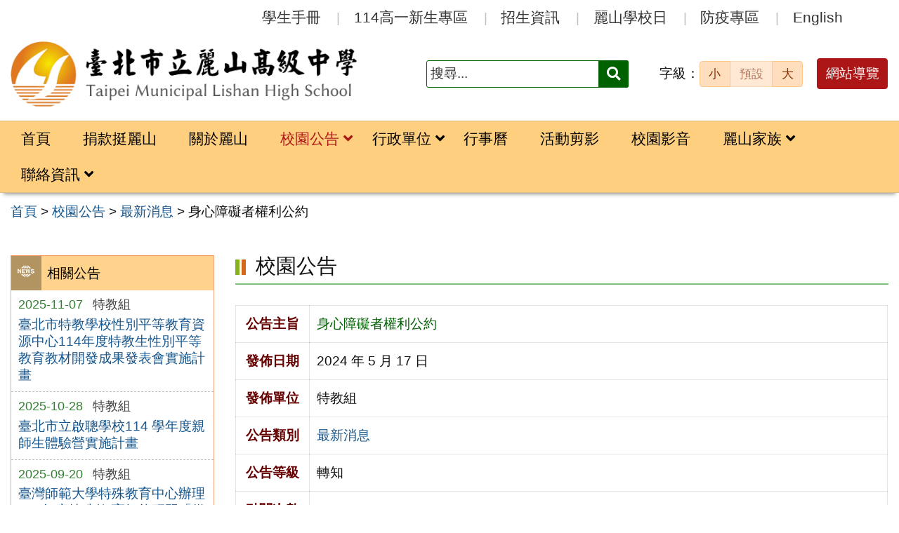

--- FILE ---
content_type: text/html; charset=UTF-8
request_url: https://www.lssh.tp.edu.tw/news/%E8%BA%AB%E5%BF%83%E9%9A%9C%E7%A4%99%E8%80%85%E6%AC%8A%E5%88%A9%E5%85%AC%E7%B4%84/
body_size: 10008
content:
<!DOCTYPE html>
<html lang="zh-TW">
<head>
    <meta charset="UTF-8">
    <meta name='viewport' content='width=device-width, initial-scale=1, maximum-scale=3, user-scalable=yes' />
	<meta name="Accessible_website" content="本網站通過 AA 檢測等級無障礙網頁檢測">
	<title>身心障礙者權利公約 | 臺北市立麗山高級中學</title>
    <link href="https://www.lssh.tp.edu.tw/wp-content/themes/lssh2025/images/logo/favicon.ico" rel="shortcut icon">
    <!--[if lt IE 9]>
    <script src="https://www.lssh.tp.edu.tw/wp-content/themes/lssh2025/js/html5shiv.min.js"></script>
    <![endif]-->

<meta name='robots' content='max-image-preview:large' />
	<style>img:is([sizes="auto" i], [sizes^="auto," i]) { contain-intrinsic-size: 3000px 1500px }</style>
	<style id='classic-theme-styles-inline-css' type='text/css'>
/*! This file is auto-generated */
.wp-block-button__link{color:#fff;background-color:#32373c;border-radius:9999px;box-shadow:none;text-decoration:none;padding:calc(.667em + 2px) calc(1.333em + 2px);font-size:1.125em}.wp-block-file__button{background:#32373c;color:#fff;text-decoration:none}
</style>
<link rel='stylesheet' id='counter-css' href='https://www.lssh.tp.edu.tw/wp-content/plugins/online-counter/counter.css?ver=6.8.3' type='text/css' media='all' />
<link rel='stylesheet' id='fpfilter-css' href='https://www.lssh.tp.edu.tw/wp-content/plugins/online-related-news/inc/news_filter.css?ver=6.8.3' type='text/css' media='all' />
<link rel='stylesheet' id='orfrontcss-css' href='https://www.lssh.tp.edu.tw/wp-content/plugins/online-repair/css/repair_front.css?ver=6.8.3' type='text/css' media='all' />
<link rel='stylesheet' id='noto-css' href='https://www.lssh.tp.edu.tw/wp-content/themes/lssh2025/fonts/stylesheet.css?ver=1.0' type='text/css' media='all' />
<link rel='stylesheet' id='Roboto-css' href='https://www.lssh.tp.edu.tw/wp-content/themes/lssh2025/fonts/Roboto/stylesheet.css?ver=1.0' type='text/css' media='all' />
<link rel='stylesheet' id='boostrip-css' href='https://www.lssh.tp.edu.tw/wp-content/themes/lssh2025/css/boostrap/bootstrap.css?ver=3.3.7' type='text/css' media='all' />
<link rel='stylesheet' id='fa5css-css' href='https://www.lssh.tp.edu.tw/wp-content/themes/lssh2025/css/FA5/css/all.min.css?ver=5.15.4' type='text/css' media='all' />
<link rel='stylesheet' id='prismcss-css' href='https://www.lssh.tp.edu.tw/wp-content/themes/lssh2025/js/prism/prism-okaidia.css?ver=1.14.0' type='text/css' media='all' />
<link rel='stylesheet' id='nav-css' href='https://www.lssh.tp.edu.tw/wp-content/themes/lssh2025/css/nav.css?ver=1.0' type='text/css' media='all' />
<link rel='stylesheet' id='mmenucss-css' href='https://www.lssh.tp.edu.tw/wp-content/themes/lssh2025/js/menu/jquery.mmenu.all.css?ver=7.0.3' type='text/css' media='all' />
<link rel='stylesheet' id='stacktblcss-css' href='https://www.lssh.tp.edu.tw/wp-content/themes/lssh2025/js/stacktable/stacktable.css?ver=1.0.0' type='text/css' media='all' />
<link rel='stylesheet' id='fancyboxcss-css' href='https://www.lssh.tp.edu.tw/wp-content/themes/lssh2025/js/fancybox/jquery.fancybox.min.css?ver=3.2.10' type='text/css' media='all' />
<link rel='stylesheet' id='acctabs_css-css' href='https://www.lssh.tp.edu.tw/wp-content/themes/lssh2025/js/tabs/jquery-accessible-tabs.css?ver=1.1' type='text/css' media='all' />
<link rel='stylesheet' id='accAccordion_css-css' href='https://www.lssh.tp.edu.tw/wp-content/themes/lssh2025/js/accordion/jquery.accAccordion.css?ver=1.1' type='text/css' media='all' />
<link rel='stylesheet' id='newsticker-css' href='https://www.lssh.tp.edu.tw/wp-content/themes/lssh2025/js/ticker/breaking-news-ticker.css?ver=1.1' type='text/css' media='all' />
<link rel='stylesheet' id='animate-css' href='https://www.lssh.tp.edu.tw/wp-content/themes/lssh2025/js/pagination/animate.css?ver=1.9.0' type='text/css' media='all' />
<link rel='stylesheet' id='slick-css' href='https://www.lssh.tp.edu.tw/wp-content/themes/lssh2025/js/slick/slick.css?ver=1.9.0' type='text/css' media='all' />
<link rel='stylesheet' id='customcss-css' href='https://www.lssh.tp.edu.tw/wp-content/themes/lssh2025/css/custom.css?ver=1.0' type='text/css' media='all' />
<link rel='stylesheet' id='main-css' href='https://www.lssh.tp.edu.tw/wp-content/themes/lssh2025/style.css?ver=1.0' type='text/css' media='all' />
<link rel='stylesheet' id='options-css' href='https://www.lssh.tp.edu.tw/wp-content/themes/lssh2025/template_option/option.css?ver=1.0' type='text/css' media='all' />
<link rel='stylesheet' id='nv_rwd-css' href='https://www.lssh.tp.edu.tw/wp-content/themes/lssh2025/css/rwd.css?ver=1.0' type='text/css' media='all' />
<!--n2css--><!--n2js--><script type="text/javascript" src="https://www.lssh.tp.edu.tw/wp-includes/js/jquery/jquery.min.js?ver=3.7.1" id="jquery-core-js"></script>
<script type="text/javascript" src="https://www.lssh.tp.edu.tw/wp-includes/js/jquery/jquery-migrate.min.js?ver=3.4.1" id="jquery-migrate-js"></script>
<script type="text/javascript" id="ajax-login-script-js-extra">
/* <![CDATA[ */
var ajax_login_object = {"ajaxurl":"https:\/\/www.lssh.tp.edu.tw\/wp-admin\/admin-ajax.php","redirecturl":"https:\/\/www.lssh.tp.edu.tw","loadingmessage":"\u9a57\u8b49\u767b\u5165\u8cc7\u8a0a\u4e2d\uff0c\u8acb\u7a0d\u5019 ..."};
/* ]]> */
</script>
<script type="text/javascript" src="https://www.lssh.tp.edu.tw/wp-content/themes/lssh2025/js/ajax-login-script.js?ver=6.8.3" id="ajax-login-script-js"></script>
<script type="text/javascript" src="https://www.lssh.tp.edu.tw/wp-content/plugins/online-related-news/inc/news_filter.js?ver=6.8.3" id="fpfilter-js"></script>
<script type="text/javascript" src="https://www.lssh.tp.edu.tw/wp-content/plugins/online-related-news/inc/fancyTable.min.js?ver=6.8.3" id="ftable-js"></script>
<script type="text/javascript" src="https://www.lssh.tp.edu.tw/wp-content/plugins/online-repair/js/repair_front.js?ver=6.8.3" id="orfrontjs-js"></script>
<script type="text/javascript" src="https://www.lssh.tp.edu.tw/wp-content/themes/lssh2025/js/prism/prism.js?ver=6.8.3" id="prism-js"></script>
<script type="text/javascript" src="https://www.lssh.tp.edu.tw/wp-content/themes/lssh2025/js/menu/jquery.mmenu.all.js?ver=6.8.3" id="mmenu-js"></script>
<script type="text/javascript" src="https://www.lssh.tp.edu.tw/wp-content/themes/lssh2025/js/scrollfix/scrollfix.js?ver=6.8.3" id="scrollfix-js"></script>
<script type="text/javascript" src="https://www.lssh.tp.edu.tw/wp-content/themes/lssh2025/js/freezetable/freeze-table.min.js?ver=6.8.3" id="fzetable-js"></script>
<script type="text/javascript" src="https://www.lssh.tp.edu.tw/wp-content/themes/lssh2025/js/stacktable/stacktable.js?ver=6.8.3" id="stacktbl-js"></script>
<script type="text/javascript" src="https://www.lssh.tp.edu.tw/wp-content/themes/lssh2025/js/jquery.matchHeight-min.js?ver=6.8.3" id="equalheight-js"></script>
<script type="text/javascript" src="https://www.lssh.tp.edu.tw/wp-content/themes/lssh2025/js/eqh/jquery.magic-height.min.js?ver=6.8.3" id="eqh-js"></script>
<script type="text/javascript" src="https://www.lssh.tp.edu.tw/wp-content/themes/lssh2025/js/fancybox/jquery.fancybox.min.js?ver=6.8.3" id="fancybox-js"></script>
<script type="text/javascript" src="https://www.lssh.tp.edu.tw/wp-content/themes/lssh2025/js/tabs/jquery-accessible-tabs.js?ver=6.8.3" id="acctabs-js"></script>
<script type="text/javascript" src="https://www.lssh.tp.edu.tw/wp-content/themes/lssh2025/js/accordion/jquery.accAccordion.js?ver=6.8.3" id="accAccordion-js"></script>
<script type="text/javascript" src="https://www.lssh.tp.edu.tw/wp-content/themes/lssh2025/js/store.min.js?ver=6.8.3" id="store-js"></script>
<script type="text/javascript" src="https://www.lssh.tp.edu.tw/wp-content/themes/lssh2025/js/rv-jquery-fontsize.js?ver=6.8.3" id="srjs-js"></script>
<script type="text/javascript" src="https://www.lssh.tp.edu.tw/wp-content/themes/lssh2025/js/jquery.popupoverlay.js?ver=6.8.3" id="modaljs-js"></script>
<script type="text/javascript" src="https://www.lssh.tp.edu.tw/wp-content/themes/lssh2025/js/ticker/breaking-news-ticker.min.js?ver=6.8.3" id="newsticker-js"></script>
<script type="text/javascript" src="https://www.lssh.tp.edu.tw/wp-content/themes/lssh2025/js/ticker/jquery.easy-ticker.min.js?ver=6.8.3" id="ticker-js"></script>
<script type="text/javascript" src="https://www.lssh.tp.edu.tw/wp-content/themes/lssh2025/js/pagination/jPages.min.js?ver=6.8.3" id="jpages-js"></script>
<script type="text/javascript" src="https://www.lssh.tp.edu.tw/wp-content/themes/lssh2025/js/pagination/Pagination.js?ver=6.8.3" id="jpages1-js"></script>
<script type="text/javascript" src="https://www.lssh.tp.edu.tw/wp-content/themes/lssh2025/js/slick/slick.min.js?ver=6.8.3" id="slickjs-js"></script>
<script type="text/javascript" id="customjs-js-extra">
/* <![CDATA[ */
var custom_vars = {"site_url":"https:\/\/www.lssh.tp.edu.tw","template_url":"https:\/\/www.lssh.tp.edu.tw\/wp-content\/themes\/lssh2025"};
/* ]]> */
</script>
<script type="text/javascript" src="https://www.lssh.tp.edu.tw/wp-content/themes/lssh2025/js/all_function_init.js?ver=6.8.3" id="customjs-js"></script>
<link rel="https://api.w.org/" href="https://www.lssh.tp.edu.tw/wp-json/" /><link rel="alternate" title="JSON" type="application/json" href="https://www.lssh.tp.edu.tw/wp-json/wp/v2/posts/18322" /><link rel="EditURI" type="application/rsd+xml" title="RSD" href="https://www.lssh.tp.edu.tw/xmlrpc.php?rsd" />
<link rel="canonical" href="https://www.lssh.tp.edu.tw/news/%e8%ba%ab%e5%bf%83%e9%9a%9c%e7%a4%99%e8%80%85%e6%ac%8a%e5%88%a9%e5%85%ac%e7%b4%84/" />
<link rel="alternate" title="oEmbed (JSON)" type="application/json+oembed" href="https://www.lssh.tp.edu.tw/wp-json/oembed/1.0/embed?url=https%3A%2F%2Fwww.lssh.tp.edu.tw%2Fnews%2F%25e8%25ba%25ab%25e5%25bf%2583%25e9%259a%259c%25e7%25a4%2599%25e8%2580%2585%25e6%25ac%258a%25e5%2588%25a9%25e5%2585%25ac%25e7%25b4%2584%2F" />
<link rel="alternate" title="oEmbed (XML)" type="text/xml+oembed" href="https://www.lssh.tp.edu.tw/wp-json/oembed/1.0/embed?url=https%3A%2F%2Fwww.lssh.tp.edu.tw%2Fnews%2F%25e8%25ba%25ab%25e5%25bf%2583%25e9%259a%259c%25e7%25a4%2599%25e8%2580%2585%25e6%25ac%258a%25e5%2588%25a9%25e5%2585%25ac%25e7%25b4%2584%2F&#038;format=xml" />
<meta name="generator" content="Redux 4.5.7" /><style type="text/css">
		/* Extra styles to allow keyboard accessibility of dropdown menus */
		div:not(#wpadminbar) [role="navigation"] ul ul {
			display: block !important;
			margin-left:-9999px !important;
		}

		div:not(#wpadminbar) [role="navigation"] ul li.ccadm-hover > ul,
		div:not(#wpadminbar) [role="navigation"] ul a:focus+ul {
			margin-left:0 !important;
			left: 0;
		}

		div:not(#wpadminbar) [role="navigation"] ul ul li.ccadm-hover > ul,
		div:not(#wpadminbar) [role="navigation"] ul ul a:focus+ul {
			left: 100%;
			top: 0;
		}
	</style><link rel="icon" href="https://www.lssh.tp.edu.tw/wp-content/uploads/cropped-logo_fav-32x32.png" sizes="32x32" />
<link rel="icon" href="https://www.lssh.tp.edu.tw/wp-content/uploads/cropped-logo_fav-192x192.png" sizes="192x192" />
<link rel="apple-touch-icon" href="https://www.lssh.tp.edu.tw/wp-content/uploads/cropped-logo_fav-180x180.png" />
<meta name="msapplication-TileImage" content="https://www.lssh.tp.edu.tw/wp-content/uploads/cropped-logo_fav-270x270.png" />

</head>

<body class="wp-singular post-template-default single single-post postid-18322 single-format-standard wp-theme-lssh2025">

<div id="site-wrap" class="c2L">
    <a href="#main-content" class="sr-only screen-reader-text" title="跳至主要內容區" tabindex="1">跳至主要內容區</a>
    
    <noscript>
        <p style="color:#AC1616;text-align:center;">您的瀏覽器不支援 JavaScript 功能，網站的某些功能在JavaScript沒有啟用的狀態下無法正常使用，請開啟瀏覽器 JavaScript 狀態。</p>
    </noscript>

    <!-- 手機功能表 -->

<div id="mobile_wrap">
    <div class="mobile_box">
        <div class="icon_box">
            <button id="mobile_icon" type="button">
                <i class="fas fa-bars"></i>
                <span class="display_none">選單</span>
            </button>
        </div>
        <div class="mobile_logo">
            <img class="img-responsive" src="https://www.lssh.tp.edu.tw/wp-content/uploads/logo.png" alt="臺北市立麗山高級中學" />
        </div>
    </div>
</div>

<nav id="mobile-menu">
    <ul>
        <li class="search">

            <form role="search" method="get" class="search-form default" action="https://www.lssh.tp.edu.tw/">
	<label for="s"><span class="display_none">搜尋：</span></label>
	<input type="search" class="search-field green"
            placeholder="搜尋..."
            value="" name="s" id="s"
            title="搜尋關鍵字:" required />
			<button type="submit" class="search-submit cus_btn green" title="送出關鍵字查詢"><i class="fa fa-search" aria-hidden="true"></i><span class="display_none">送出</span></button>
</form>
        </li>

    <li id="menu-item-8921" class="menu-item menu-item-type-custom menu-item-object-custom menu-item-home menu-item-8921"><a href="http://www.lssh.tp.edu.tw/">首頁</a></li>
<li id="menu-item-23849" class="menu-item menu-item-type-custom menu-item-object-custom menu-item-23849"><a target="_blank" href="https://sites.google.com/lssh.tp.edu.tw/donatetolishan/%E9%A6%96%E9%A0%81">捐款挺麗山</a></li>
<li id="menu-item-8962" class="menu-item menu-item-type-taxonomy menu-item-object-category menu-item-8962"><a href="https://www.lssh.tp.edu.tw/category/about/">關於麗山</a></li>
<li id="menu-item-8934" class="menu-item menu-item-type-taxonomy menu-item-object-category current-post-ancestor current-menu-parent current-post-parent menu-item-has-children menu-item-8934"><a href="https://www.lssh.tp.edu.tw/category/news/">校園公告</a>
<ul class="sub-menu">
	<li id="menu-item-8935" class="menu-item menu-item-type-taxonomy menu-item-object-category current-post-ancestor current-menu-parent current-post-parent menu-item-8935"><a href="https://www.lssh.tp.edu.tw/category/news/news1/">最新消息</a></li>
	<li id="menu-item-8936" class="menu-item menu-item-type-taxonomy menu-item-object-category menu-item-8936"><a href="https://www.lssh.tp.edu.tw/category/news/news2/">榮譽榜</a></li>
	<li id="menu-item-8937" class="menu-item menu-item-type-taxonomy menu-item-object-category menu-item-8937"><a href="https://www.lssh.tp.edu.tw/category/news/news3/">學生園地</a></li>
	<li id="menu-item-8938" class="menu-item menu-item-type-taxonomy menu-item-object-category menu-item-8938"><a href="https://www.lssh.tp.edu.tw/category/news/news4/">教師研習</a></li>
	<li id="menu-item-8939" class="menu-item menu-item-type-taxonomy menu-item-object-category menu-item-8939"><a href="https://www.lssh.tp.edu.tw/category/news/news5/">防疫專區</a></li>
	<li id="menu-item-13374" class="menu-item menu-item-type-taxonomy menu-item-object-category menu-item-13374"><a href="https://www.lssh.tp.edu.tw/category/news/news_6/">學生學習歷程檔案</a></li>
</ul>
</li>
<li id="menu-item-8924" class="menu-item menu-item-type-taxonomy menu-item-object-category menu-item-has-children menu-item-8924"><a href="https://www.lssh.tp.edu.tw/category/office/">行政單位</a>
<ul class="sub-menu">
	<li id="menu-item-8925" class="menu-item menu-item-type-taxonomy menu-item-object-category menu-item-8925"><a href="https://www.lssh.tp.edu.tw/category/office/div_100/">校長室</a></li>
	<li id="menu-item-8926" class="menu-item menu-item-type-taxonomy menu-item-object-category menu-item-8926"><a href="https://www.lssh.tp.edu.tw/category/office/div_200/">教務處</a></li>
	<li id="menu-item-8927" class="menu-item menu-item-type-taxonomy menu-item-object-category menu-item-8927"><a href="https://www.lssh.tp.edu.tw/category/office/div_300/">學務處</a></li>
	<li id="menu-item-8928" class="menu-item menu-item-type-taxonomy menu-item-object-category menu-item-8928"><a href="https://www.lssh.tp.edu.tw/category/office/div_400/">總務處</a></li>
	<li id="menu-item-8929" class="menu-item menu-item-type-taxonomy menu-item-object-category menu-item-8929"><a href="https://www.lssh.tp.edu.tw/category/office/div_500/">輔導室</a></li>
	<li id="menu-item-8930" class="menu-item menu-item-type-taxonomy menu-item-object-category menu-item-8930"><a href="https://www.lssh.tp.edu.tw/category/office/div_800/">圖書館</a></li>
	<li id="menu-item-8931" class="menu-item menu-item-type-taxonomy menu-item-object-category menu-item-8931"><a href="https://www.lssh.tp.edu.tw/category/office/div_311/">教官室</a></li>
	<li id="menu-item-8932" class="menu-item menu-item-type-taxonomy menu-item-object-category menu-item-8932"><a href="https://www.lssh.tp.edu.tw/category/office/div_110/">人事室</a></li>
	<li id="menu-item-8933" class="menu-item menu-item-type-taxonomy menu-item-object-category menu-item-8933"><a href="https://www.lssh.tp.edu.tw/category/office/div_120/">會計室</a></li>
</ul>
</li>
<li id="menu-item-9170" class="menu-item menu-item-type-post_type menu-item-object-page menu-item-9170"><a href="https://www.lssh.tp.edu.tw/calendar/">行事曆</a></li>
<li id="menu-item-8942" class="menu-item menu-item-type-taxonomy menu-item-object-category menu-item-8942"><a href="https://www.lssh.tp.edu.tw/category/main_gallery/">活動剪影</a></li>
<li id="menu-item-8943" class="menu-item menu-item-type-taxonomy menu-item-object-category menu-item-8943"><a href="https://www.lssh.tp.edu.tw/category/video/">校園影音</a></li>
<li id="menu-item-10049" class="menu-item menu-item-type-post_type menu-item-object-page menu-item-has-children menu-item-10049"><a href="https://www.lssh.tp.edu.tw/sidebar_link/quicklink_family/">麗山家族</a>
<ul class="sub-menu">
	<li id="menu-item-10050" class="menu-item menu-item-type-post_type menu-item-object-post menu-item-10050"><a href="https://www.lssh.tp.edu.tw/office/div_300/section_304/%e5%ad%b8%e7%94%9f%e7%a4%be%e5%9c%98%e7%b6%b2%e9%a0%81/">學生社團網頁</a></li>
	<li id="menu-item-10051" class="menu-item menu-item-type-post_type menu-item-object-page menu-item-10051"><a href="https://www.lssh.tp.edu.tw/%e6%95%99%e5%b8%ab%e7%b6%b2%e9%a0%81/">教師網頁</a></li>
	<li id="menu-item-16350" class="menu-item menu-item-type-taxonomy menu-item-object-category menu-item-16350"><a href="https://www.lssh.tp.edu.tw/category/thirdparty/third_parents/">家長會</a></li>
	<li id="menu-item-10054" class="menu-item menu-item-type-custom menu-item-object-custom menu-item-10054"><a href="https://lsta.lssh.tp.edu.tw/index-htm">教師會網站</a></li>
	<li id="menu-item-10053" class="menu-item menu-item-type-custom menu-item-object-custom menu-item-10053"><a href="https://www.facebook.com/groups/129902910437962/?ref=br_rs">校友會</a></li>
</ul>
</li>
<li id="menu-item-8952" class="menu-item menu-item-type-taxonomy menu-item-object-category menu-item-has-children menu-item-8952"><a href="https://www.lssh.tp.edu.tw/category/contact_info/">聯絡資訊</a>
<ul class="sub-menu">
	<li id="menu-item-9786" class="menu-item menu-item-type-post_type menu-item-object-post menu-item-9786"><a href="https://www.lssh.tp.edu.tw/contact_info/%e6%a0%a1%e5%85%a7%e5%88%86%e6%a9%9f%e8%a1%a8/">校內分機表</a></li>
	<li id="menu-item-8959" class="menu-item menu-item-type-post_type menu-item-object-post menu-item-8959"><a href="https://www.lssh.tp.edu.tw/contact_info/%e8%a1%8c%e6%94%bf%e8%99%95%e5%ae%a4/">行政處室</a></li>
	<li id="menu-item-8958" class="menu-item menu-item-type-post_type menu-item-object-post menu-item-8958"><a href="https://www.lssh.tp.edu.tw/contact_info/%e5%9c%8b%e6%96%87%e7%a7%91/">國文科</a></li>
	<li id="menu-item-8957" class="menu-item menu-item-type-post_type menu-item-object-post menu-item-8957"><a href="https://www.lssh.tp.edu.tw/contact_info/%e8%8b%b1%e6%96%87%e7%a7%91/">英文科</a></li>
	<li id="menu-item-8956" class="menu-item menu-item-type-post_type menu-item-object-post menu-item-8956"><a href="https://www.lssh.tp.edu.tw/contact_info/%e6%95%b8%e5%ad%b8%e7%a7%91/">數學科</a></li>
	<li id="menu-item-8955" class="menu-item menu-item-type-post_type menu-item-object-post menu-item-8955"><a href="https://www.lssh.tp.edu.tw/contact_info/%e7%a4%be%e6%9c%83%e5%ad%b8%e7%a7%91/">社會學科</a></li>
	<li id="menu-item-8954" class="menu-item menu-item-type-post_type menu-item-object-post menu-item-8954"><a href="https://www.lssh.tp.edu.tw/contact_info/%e8%87%aa%e7%84%b6%e5%ad%b8%e7%a7%91/">自然學科</a></li>
	<li id="menu-item-8953" class="menu-item menu-item-type-post_type menu-item-object-post menu-item-8953"><a href="https://www.lssh.tp.edu.tw/contact_info/%e8%97%9d%e8%83%bd%e5%ad%b8%e7%a7%91/">藝能學科</a></li>
</ul>
</li>
<li id="menu-item-16030" class="menu-item menu-item-type-custom menu-item-object-custom menu-item-16030"><a href="https://www.lssh.tp.edu.tw/category/handbook/">學生手冊</a></li>
<li id="menu-item-23031" class="menu-item menu-item-type-custom menu-item-object-custom menu-item-23031"><a target="_blank" href="https://sites.google.com/lssh.tp.edu.tw/freshman-zone/">114高一新生專區</a></li>
<li id="menu-item-9167" class="menu-item menu-item-type-taxonomy menu-item-object-category menu-item-9167"><a href="https://www.lssh.tp.edu.tw/category/admission/" title="開啟『招生資訊』網頁內容">招生資訊</a></li>
<li id="menu-item-9169" class="menu-item menu-item-type-custom menu-item-object-custom menu-item-9169"><a target="_blank" href="https://goo.gl/NjhkLT" title="(另開新視窗)開啟『麗山學校日』網頁內容">麗山學校日</a></li>
<li id="menu-item-9944" class="menu-item menu-item-type-custom menu-item-object-custom menu-item-9944"><a target="_blank" href="https://sites.google.com/lssh.tp.edu.tw/lssh-anti-covid-19/" title="(另開新視窗)開啟『防疫專區』網頁內容">防疫專區</a></li>
<li id="menu-item-9959" class="menu-item menu-item-type-custom menu-item-object-custom menu-item-9959"><a target="_blank" href="https://sites.google.com/lssh.tp.edu.tw/lishanhighschool/index" title="(另開新視窗)">English</a></li>
    
    </ul>
</nav>
    <header class="site-header" role="banner">
        <a href="#top" id="sr-top" class="sr-text" title="頂部區域" accesskey="T">:::</a>
        <div id="top">
            <div class="top_menu_wrap right">
                <div class="container">
                    <div class="top_menu_box layout-padding">
						
<nav id="top_menu" role="navigation" aria-label="頂部功能表">

<div class="menu-top-menu-container"><ul id="menu-top-menu-1" class="menu"><li class="menu-item menu-item-type-custom menu-item-object-custom menu-item-16030"><a href="https://www.lssh.tp.edu.tw/category/handbook/">學生手冊</a></li>
<li class="menu-item menu-item-type-custom menu-item-object-custom menu-item-23031"><a target="_blank" href="https://sites.google.com/lssh.tp.edu.tw/freshman-zone/">114高一新生專區</a></li>
<li class="menu-item menu-item-type-taxonomy menu-item-object-category menu-item-9167"><a href="https://www.lssh.tp.edu.tw/category/admission/" title="開啟『招生資訊』網頁內容">招生資訊</a></li>
<li class="menu-item menu-item-type-custom menu-item-object-custom menu-item-9169"><a target="_blank" href="https://goo.gl/NjhkLT" title="(另開新視窗)開啟『麗山學校日』網頁內容">麗山學校日</a></li>
<li class="menu-item menu-item-type-custom menu-item-object-custom menu-item-9944"><a target="_blank" href="https://sites.google.com/lssh.tp.edu.tw/lssh-anti-covid-19/" title="(另開新視窗)開啟『防疫專區』網頁內容">防疫專區</a></li>
<li class="menu-item menu-item-type-custom menu-item-object-custom menu-item-9959"><a target="_blank" href="https://sites.google.com/lssh.tp.edu.tw/lishanhighschool/index" title="(另開新視窗)">English</a></li>
</ul></div>
</nav>                    </div>
                </div>
            </div>

            <div class="banner_wrap">
                <div class="container">
                    <div class="banner_box layout-padding">
						<div class="banner_content">
						<div class="logo_box">
<h1 class="sitle_title"><a id="site-logo" href="https://www.lssh.tp.edu.tw" title="臺北市立麗山高級中學" rel="home"><img class="img-responsive" src="https://www.lssh.tp.edu.tw/wp-content/uploads/logo.png" alt="臺北市立麗山高級中學 Logo" /></a></h1>
</div>

<div class="banner_info_box">

	<form role="search" method="get" class="search-form default" action="https://www.lssh.tp.edu.tw/">
	<label for="s"><span class="display_none">搜尋：</span></label>
	<input type="search" class="search-field green"
            placeholder="搜尋..."
            value="" name="s" id="s"
            title="搜尋關鍵字:" required />
			<button type="submit" class="search-submit cus_btn green" title="送出關鍵字查詢"><i class="fa fa-search" aria-hidden="true"></i><span class="display_none">送出</span></button>
</form>
	<div id="sr-change-font" style="display:inline-block;">
		<div class="font_color orange light"></div>
    </div>

	<a class="guide-link cus_btn red" href="https://www.lssh.tp.edu.tw/guide/" role="button">網站導覽</a></div>                        </div>
                    </div>
                </div>
            </div>
            <div class="main_menu_wrap">
                <div class="container">
                    <div class="main_menu_box layout-padding">
                        <a href="#main_menu" id="sr-menu" class="sr-text" title="主功能表" accesskey="M">:::</a>
						<nav id="main_menu" role="navigation" aria-label="主功能表">
<div class="menu-main-menu-container"><ul id="accMenu" class="sm"><li class="menu-item menu-item-type-custom menu-item-object-custom menu-item-home menu-item-8921"><a href="http://www.lssh.tp.edu.tw/">首頁</a></li>
<li class="menu-item menu-item-type-custom menu-item-object-custom menu-item-23849"><a target="_blank" href="https://sites.google.com/lssh.tp.edu.tw/donatetolishan/%E9%A6%96%E9%A0%81">捐款挺麗山</a></li>
<li class="menu-item menu-item-type-taxonomy menu-item-object-category menu-item-8962"><a href="https://www.lssh.tp.edu.tw/category/about/">關於麗山</a></li>
<li class="menu-item menu-item-type-taxonomy menu-item-object-category current-post-ancestor current-menu-parent current-post-parent menu-item-has-children menu-item-8934"><a href="https://www.lssh.tp.edu.tw/category/news/">校園公告</a>
<ul class="sub-menu">
	<li class="menu-item menu-item-type-taxonomy menu-item-object-category current-post-ancestor current-menu-parent current-post-parent menu-item-8935"><a href="https://www.lssh.tp.edu.tw/category/news/news1/">最新消息</a></li>
	<li class="menu-item menu-item-type-taxonomy menu-item-object-category menu-item-8936"><a href="https://www.lssh.tp.edu.tw/category/news/news2/">榮譽榜</a></li>
	<li class="menu-item menu-item-type-taxonomy menu-item-object-category menu-item-8937"><a href="https://www.lssh.tp.edu.tw/category/news/news3/">學生園地</a></li>
	<li class="menu-item menu-item-type-taxonomy menu-item-object-category menu-item-8938"><a href="https://www.lssh.tp.edu.tw/category/news/news4/">教師研習</a></li>
	<li class="menu-item menu-item-type-taxonomy menu-item-object-category menu-item-8939"><a href="https://www.lssh.tp.edu.tw/category/news/news5/">防疫專區</a></li>
	<li class="menu-item menu-item-type-taxonomy menu-item-object-category menu-item-13374"><a href="https://www.lssh.tp.edu.tw/category/news/news_6/">學生學習歷程檔案</a></li>
</ul>
</li>
<li class="menu-item menu-item-type-taxonomy menu-item-object-category menu-item-has-children menu-item-8924"><a href="https://www.lssh.tp.edu.tw/category/office/">行政單位</a>
<ul class="sub-menu">
	<li class="menu-item menu-item-type-taxonomy menu-item-object-category menu-item-8925"><a href="https://www.lssh.tp.edu.tw/category/office/div_100/">校長室</a></li>
	<li class="menu-item menu-item-type-taxonomy menu-item-object-category menu-item-8926"><a href="https://www.lssh.tp.edu.tw/category/office/div_200/">教務處</a></li>
	<li class="menu-item menu-item-type-taxonomy menu-item-object-category menu-item-8927"><a href="https://www.lssh.tp.edu.tw/category/office/div_300/">學務處</a></li>
	<li class="menu-item menu-item-type-taxonomy menu-item-object-category menu-item-8928"><a href="https://www.lssh.tp.edu.tw/category/office/div_400/">總務處</a></li>
	<li class="menu-item menu-item-type-taxonomy menu-item-object-category menu-item-8929"><a href="https://www.lssh.tp.edu.tw/category/office/div_500/">輔導室</a></li>
	<li class="menu-item menu-item-type-taxonomy menu-item-object-category menu-item-8930"><a href="https://www.lssh.tp.edu.tw/category/office/div_800/">圖書館</a></li>
	<li class="menu-item menu-item-type-taxonomy menu-item-object-category menu-item-8931"><a href="https://www.lssh.tp.edu.tw/category/office/div_311/">教官室</a></li>
	<li class="menu-item menu-item-type-taxonomy menu-item-object-category menu-item-8932"><a href="https://www.lssh.tp.edu.tw/category/office/div_110/">人事室</a></li>
	<li class="menu-item menu-item-type-taxonomy menu-item-object-category menu-item-8933"><a href="https://www.lssh.tp.edu.tw/category/office/div_120/">會計室</a></li>
</ul>
</li>
<li class="menu-item menu-item-type-post_type menu-item-object-page menu-item-9170"><a href="https://www.lssh.tp.edu.tw/calendar/">行事曆</a></li>
<li class="menu-item menu-item-type-taxonomy menu-item-object-category menu-item-8942"><a href="https://www.lssh.tp.edu.tw/category/main_gallery/">活動剪影</a></li>
<li class="menu-item menu-item-type-taxonomy menu-item-object-category menu-item-8943"><a href="https://www.lssh.tp.edu.tw/category/video/">校園影音</a></li>
<li class="menu-item menu-item-type-post_type menu-item-object-page menu-item-has-children menu-item-10049"><a href="https://www.lssh.tp.edu.tw/sidebar_link/quicklink_family/">麗山家族</a>
<ul class="sub-menu">
	<li class="menu-item menu-item-type-post_type menu-item-object-post menu-item-10050"><a href="https://www.lssh.tp.edu.tw/office/div_300/section_304/%e5%ad%b8%e7%94%9f%e7%a4%be%e5%9c%98%e7%b6%b2%e9%a0%81/">學生社團網頁</a></li>
	<li class="menu-item menu-item-type-post_type menu-item-object-page menu-item-10051"><a href="https://www.lssh.tp.edu.tw/%e6%95%99%e5%b8%ab%e7%b6%b2%e9%a0%81/">教師網頁</a></li>
	<li class="menu-item menu-item-type-taxonomy menu-item-object-category menu-item-16350"><a href="https://www.lssh.tp.edu.tw/category/thirdparty/third_parents/">家長會</a></li>
	<li class="menu-item menu-item-type-custom menu-item-object-custom menu-item-10054"><a href="https://lsta.lssh.tp.edu.tw/index-htm">教師會網站</a></li>
	<li class="menu-item menu-item-type-custom menu-item-object-custom menu-item-10053"><a href="https://www.facebook.com/groups/129902910437962/?ref=br_rs">校友會</a></li>
</ul>
</li>
<li class="menu-item menu-item-type-taxonomy menu-item-object-category menu-item-has-children menu-item-8952"><a href="https://www.lssh.tp.edu.tw/category/contact_info/">聯絡資訊</a>
<ul class="sub-menu">
	<li class="menu-item menu-item-type-post_type menu-item-object-post menu-item-9786"><a href="https://www.lssh.tp.edu.tw/contact_info/%e6%a0%a1%e5%85%a7%e5%88%86%e6%a9%9f%e8%a1%a8/">校內分機表</a></li>
	<li class="menu-item menu-item-type-post_type menu-item-object-post menu-item-8959"><a href="https://www.lssh.tp.edu.tw/contact_info/%e8%a1%8c%e6%94%bf%e8%99%95%e5%ae%a4/">行政處室</a></li>
	<li class="menu-item menu-item-type-post_type menu-item-object-post menu-item-8958"><a href="https://www.lssh.tp.edu.tw/contact_info/%e5%9c%8b%e6%96%87%e7%a7%91/">國文科</a></li>
	<li class="menu-item menu-item-type-post_type menu-item-object-post menu-item-8957"><a href="https://www.lssh.tp.edu.tw/contact_info/%e8%8b%b1%e6%96%87%e7%a7%91/">英文科</a></li>
	<li class="menu-item menu-item-type-post_type menu-item-object-post menu-item-8956"><a href="https://www.lssh.tp.edu.tw/contact_info/%e6%95%b8%e5%ad%b8%e7%a7%91/">數學科</a></li>
	<li class="menu-item menu-item-type-post_type menu-item-object-post menu-item-8955"><a href="https://www.lssh.tp.edu.tw/contact_info/%e7%a4%be%e6%9c%83%e5%ad%b8%e7%a7%91/">社會學科</a></li>
	<li class="menu-item menu-item-type-post_type menu-item-object-post menu-item-8954"><a href="https://www.lssh.tp.edu.tw/contact_info/%e8%87%aa%e7%84%b6%e5%ad%b8%e7%a7%91/">自然學科</a></li>
	<li class="menu-item menu-item-type-post_type menu-item-object-post menu-item-8953"><a href="https://www.lssh.tp.edu.tw/contact_info/%e8%97%9d%e8%83%bd%e5%ad%b8%e7%a7%91/">藝能學科</a></li>
</ul>
</li>
</ul></div></nav>
<noscript>
<p style="color:#AC1616;text-align:center;">您的瀏覽器不支援 JavaScript 功能，若網頁無法顯示下拉子功能表，請開啟瀏覽器 JavaScript 狀態</p>
</noscript>                    </div>
                </div>                    
            </div>
        </div>
    </header><div class="breadcrumb_wrap">
	<div class="container">	
        <div class="breadcrumb_box layout-padding">
            <div class="breadcrumbs">
                <!-- Breadcrumb NavXT 7.4.1 -->
<span property="itemListElement" typeof="ListItem"><a property="item" typeof="WebPage" title="Go to 首頁." href="https://www.lssh.tp.edu.tw" class="home" ><span property="name">首頁</span></a><meta property="position" content="1"></span> &gt; <span property="itemListElement" typeof="ListItem"><a property="item" typeof="WebPage" title="Go to the 校園公告 分類 archives." href="https://www.lssh.tp.edu.tw/category/news/" class="taxonomy category" ><span property="name">校園公告</span></a><meta property="position" content="2"></span> &gt; <span property="itemListElement" typeof="ListItem"><a property="item" typeof="WebPage" title="Go to the 最新消息 分類 archives." href="https://www.lssh.tp.edu.tw/category/news/news1/" class="taxonomy category" ><span property="name">最新消息</span></a><meta property="position" content="3"></span> &gt; <span property="itemListElement" typeof="ListItem"><span property="name" class="post post-post current-item">身心障礙者權利公約</span><meta property="url" content="https://www.lssh.tp.edu.tw/news/%e8%ba%ab%e5%bf%83%e9%9a%9c%e7%a4%99%e8%80%85%e6%ac%8a%e5%88%a9%e5%85%ac%e7%b4%84/"><meta property="position" content="4"></span>            </div>
        </div>
	</div>
</div>
<div class="container">
    <main class="site-box news news1" role="main">

        <aside class="site-widget layout-padding left" role="complementary" aria-label="左側邊欄">
            <a href="#sidebar-left" id="sr-left" class="sr-text" title="左側區域" accesskey="L">:::</a>
            <div id="sidebar-left" class="sb_style01">
				<div class="sidebar_block news_list">
<div class="sidebar_title h3"><span class="title">相關公告</span></div><div class="sb_news_list">
<ul>
					<li>
				<div class="news_attr">
					<span class="news_date">2025-11-07</span>

										<span class="news_unit">特教組</span>
					
				</div>
				<p><a href="https://www.lssh.tp.edu.tw/news/%e8%87%ba%e5%8c%97%e5%b8%82%e7%89%b9%e6%95%99%e5%ad%b8%e6%a0%a1%e6%80%a7%e5%88%a5%e5%b9%b3%e7%ad%89%e6%95%99%e8%82%b2%e8%b3%87%e6%ba%90%e4%b8%ad%e5%bf%83114%e5%b9%b4%e5%ba%a6%e7%89%b9%e6%95%99/">臺北市特教學校性別平等教育資源中心114年度特教生性別平等教育教材開發成果發表會實施計畫</a></p>
			</li>
							<li>
				<div class="news_attr">
					<span class="news_date">2025-10-28</span>

										<span class="news_unit">特教組</span>
					
				</div>
				<p><a href="https://www.lssh.tp.edu.tw/news/%e8%87%ba%e5%8c%97%e5%b8%82%e7%ab%8b%e5%95%9f%e8%81%b0%e5%ad%b8%e6%a0%a1114-%e5%ad%b8%e5%b9%b4%e5%ba%a6%e8%a6%aa%e5%b8%ab%e7%94%9f%e9%ab%94%e9%a9%97%e7%87%9f%e5%af%a6%e6%96%bd%e8%a8%88%e7%95%ab/">臺北市立啟聰學校114 學年度親師生體驗營實施計畫</a></p>
			</li>
							<li>
				<div class="news_attr">
					<span class="news_date">2025-09-20</span>

										<span class="news_unit">特教組</span>
					
				</div>
				<p><a href="https://www.lssh.tp.edu.tw/news/%e8%87%ba%e7%81%a3%e5%b8%ab%e7%af%84%e5%a4%a7%e5%ad%b8%e7%89%b9%e6%ae%8a%e6%95%99%e8%82%b2%e4%b8%ad%e5%bf%83%e8%be%a6%e7%90%86114%e5%b9%b4%e5%ba%a6%e7%89%b9%e6%ae%8a%e6%95%99-%e8%82%b2%e7%9f%a5/">臺灣師範大學特殊教育中心辦理114年度特殊教 育知能研習「從職場核心素養到求職技巧的全方位實務應用」</a></p>
			</li>
							<li>
				<div class="news_attr">
					<span class="news_date">2025-09-18</span>

										<span class="news_unit">特教組</span>
					
				</div>
				<p><a href="https://www.lssh.tp.edu.tw/news/%e8%87%ba%e5%8c%97%e5%b8%82114%e5%ad%b8%e5%b9%b4%e5%ba%a6%e7%ac%ac1%e5%ad%b8%e6%9c%9f%e6%83%85%e7%b7%92%e8%a1%8c%e7%82%ba%e5%b0%88%e6%a5%ad%e6%94%af%e6%8f%b4%e7%89%b9%e6%95%99%e5%ad%b8%e7%94%9f/">臺北市114學年度第1學期情緒行為專業支援特教學生適應困難專家諮詢服務實施計畫</a></p>
			</li>
							<li>
				<div class="news_attr">
					<span class="news_date">2025-09-18</span>

										<span class="news_unit">特教組</span>
					
				</div>
				<p><a href="https://www.lssh.tp.edu.tw/news/%e5%9c%8b%e7%ab%8b%e8%87%ba%e7%81%a3%e5%b8%ab%e7%af%84%e5%a4%a7%e5%ad%b8%e7%89%b9%e6%ae%8a%e6%95%99%e8%82%b2%e4%b8%ad%e5%bf%83114%e5%ad%b8%e5%b9%b4%e5%ba%a6%e7%ac%ac1%e5%ad%b8%e6%9c%9f%e7%89%b9/">國立臺灣師範大學特殊教育中心114學年度第1學期特殊教育諮詢服務</a></p>
			</li>
							<li>
				<div class="news_attr">
					<span class="news_date">2025-09-09</span>

										<span class="news_unit">特教組</span>
					
				</div>
				<p><a href="https://www.lssh.tp.edu.tw/news/114%e5%ad%b8%e5%b9%b4%e5%ba%a6%e7%ac%ac1%e5%ad%b8%e6%9c%9f%e6%83%85%e7%b7%92%e8%a1%8c%e7%82%ba%e5%b0%88%e6%a5%ad%e6%94%af%e6%8f%b4%e9%9b%bb%e8%a9%b1%e8%ab%ae%e8%a9%a2%e6%9c%8d%e5%8b%99%e5%af%a6/">114學年度第1學期情緒行為專業支援電話諮詢服務實施計畫</a></p>
			</li>
							<li>
				<div class="news_attr">
					<span class="news_date">2025-09-05</span>

										<span class="news_unit">特教組</span>
					
				</div>
				<p><a href="https://www.lssh.tp.edu.tw/news/%e8%87%ba%e5%8c%97%e5%b8%82%e7%ab%8b%e5%a4%a7%e5%ad%b8%e7%89%b9%e6%ae%8a%e6%95%99%e8%82%b2%e4%b8%ad%e5%bf%83%e6%8f%90%e4%be%9b114%e5%ad%b8%e5%b9%b4%e5%ba%a6%e7%ac%ac%e4%b8%80%e5%ad%b8%e6%9c%9f/">臺北市立大學特殊教育中心提供114學年度第一學期 特殊教育諮詢專線輪值表</a></p>
			</li>
							<li>
				<div class="news_attr">
					<span class="news_date">2025-08-28</span>

										<span class="news_unit">特教組</span>
					
				</div>
				<p><a href="https://www.lssh.tp.edu.tw/news/%e8%87%ba%e5%8c%97%e5%b8%82114%e5%ad%b8%e5%b9%b4%e5%ba%a6%e3%80%8c%e5%9c%8b%e9%9a%9b%e7%b7%9a%e4%b8%8a%e8%b3%87%e5%84%aa%e8%89%af%e5%b8%ab%e6%8c%87%e5%b0%8e%e6%96%b9%e6%a1%88%e3%80%8d%ef%bc%88gtmh/">臺北市114學年度「國際線上資優良師指導方案」（GTMH）第二次學生代表甄選  實施計畫</a></p>
			</li>
							<li>
				<div class="news_attr">
					<span class="news_date">2025-08-25</span>

										<span class="news_unit">特教組</span>
					
				</div>
				<p><a href="https://www.lssh.tp.edu.tw/news/%e9%ba%97%e5%b1%b1%e9%ab%98%e4%b8%ad114%e5%ad%b8%e5%b9%b4%e5%ba%a6%e7%ac%ac1%e5%ad%b8%e6%9c%9f%e8%b3%87%e8%b3%a6%e5%84%aa%e7%95%b0%e5%ad%b8%e7%94%9f%e5%85%8d%e4%bf%ae%e5%af%a6%e6%96%bd%e8%a8%88/">麗山高中114學年度第1學期資賦優異學生免修實施計畫</a></p>
			</li>
							<li>
				<div class="news_attr">
					<span class="news_date">2025-08-05</span>

										<span class="news_unit">特教組</span>
					
				</div>
				<p><a href="https://www.lssh.tp.edu.tw/news/%e6%95%99%e8%82%b2%e9%83%a8%e5%9c%8b%e6%b0%91%e5%8f%8a%e5%ad%b8%e5%89%8d%e6%95%99%e8%82%b2%e7%bd%b2%e7%89%b9%e6%ae%8a%e6%95%99%e8%82%b2%e8%a9%95%e9%87%8f%e5%b7%a5%e5%85%b7%e7%a0%94%e7%bf%92%e8%a8%88/">教育部國民及學前教育署特殊教育評量工具研習計畫</a></p>
			</li>
		</ul>
</div>
</div>
<div class="sidebar_block post_list news">
<div class="sidebar_title h3"><span class="title">依公告類別彙總</span></div>
<div class="sub_cat_box">
<ul class="news_tree ">
<li><a href="https://www.lssh.tp.edu.tw/category/news/news1/">最新消息 <em>( 9,920 )</em></a></li><li><a href="https://www.lssh.tp.edu.tw/category/news/news2/">榮譽榜 <em>( 263 )</em></a></li><li><a href="https://www.lssh.tp.edu.tw/category/news/news3/">學生園地 <em>( 3,732 )</em></a></li><li><a href="https://www.lssh.tp.edu.tw/category/news/news4/">教師研習 <em>( 1,773 )</em></a></li><li><a href="https://www.lssh.tp.edu.tw/category/news/news5/">防疫專區 <em>( 67 )</em></a></li><li><a href="https://www.lssh.tp.edu.tw/category/news/news_6/">學生學習歷程檔案 <em>( 54 )</em></a></li></ul>
</div>
</div>

				            </div>
        </aside>

        <div class="site-content layout-padding">
            <a href="#main-content" id="sr-main" class="sr-text" title="主要顯示區" accesskey="C">:::</a>
            <div id="main-content">
				
<article>
    <h2 class="page_title default"><span class="title">校園公告</span></h2>
	
	<table class="single_news">
		<tbody class="post-18322">
            <tr class="news_title">
                <th class="newsth" scope="row">公告主旨</th>
                <td class="newstd">身心障礙者權利公約</td>
            </tr>
            <tr class="news_date">
                <th class="newsth" scope="row">發佈日期</th>
                <td class="newstd">2024 年 5 月 17 日</td>
            </tr>

			
            <tr class="news_unit">
                <th class="newsth" scope="row">發佈單位</th>
                <td class="newstd">特教組</td>
            </tr>
			
			 

            <tr class="news_cat">
                <th class="newsth" scope="row">公告類別</th>
                <td class="newstd"><a href="https://www.lssh.tp.edu.tw/category/news/news1/">最新消息</a></td>
            </tr>

			
            <tr class="news_type">
                <th class="newsth" scope="row">公告等級</th>
                <td class="newstd">轉知</td>
            </tr>

            <tr class="news_view">
                <th class="newsth" scope="row">點閱次數</th>
                <td class="newstd">
                    345                </td>
            </tr>

            <tr class="news_content">
                <th class="newsth" scope="row">公告內容</th>
                <td class="newstd"><div class="content"><p>身心障礙者權利公約，詳見連結網址<a href="https://crpd.sfaa.gov.tw/">CRPD 身心障礙者權利公約 &#8211; 首頁 (sfaa.gov.tw)</a></p>
</div></td>
            </tr>

            <tr>
                <th class="newsth" scope="row">相關附件</th>
                <td class="news_attach newstd"></td>
            </tr>



		</tbody>
    </table>

<div class="post_nav"><ul class="post_nav_list">
<li class="next_news right"><a href="https://www.lssh.tp.edu.tw/news/%e3%80%90%e8%bd%89%e7%9f%a5%e3%80%91%e5%9c%8b%e7%ab%8b%e6%9d%b1%e8%8f%af%e5%a4%a7%e5%ad%b82024%e5%b9%b4rikec%e5%85%a8%e5%9c%8b%e9%9d%92%e5%b0%91%e5%b9%b4%e5%8e%9f%e4%bd%8f%e6%b0%91%e6%97%8f%e6%b3%95/" title="點擊查看公告內容"><span class="post_nav_date">【2024-05-17】</span>【轉知】國立東華大學2024年Rikec全國青少年原住民族法律營</a></li>
<li class="prev_news left"><a href="https://www.lssh.tp.edu.tw/news/%e3%80%90%e8%a3%9c%e8%80%83%e3%80%911122%e9%ab%98%e4%b8%89%e8%a3%9c%e8%80%83%e6%99%82%e7%a8%8b%e8%a1%a8/" title="點擊查看公告內容"><span class="post_nav_date">【2024-05-17】</span>【補考】1122高三補考時程表</a></li>
</ul></div>
</article>
            </div>             
        </div>

    </main>
</div>
<footer class="site-footer" role="contentinfo">
    <a href="#site-footer" id="sr-footer" class="sr-text" title="底部區域" accesskey="B">:::</a>
    <div id="site-footer" class="footer_wrap">
        <div class="container">
			<div class="footer_box layout-padding">
                <div class="footer_menu_wrap">
                    <nav id="footer_menu" role="navigation" aria-label="底部功能表">
                    <div class="menu-footer-menu-container"><ul id="menu-footer-menu" class="menu"><li id="menu-item-81" class="menu-item menu-item-type-post_type menu-item-object-post menu-item-81"><a href="https://www.lssh.tp.edu.tw/privacy/%e8%91%97%e4%bd%9c%e6%ac%8a%e8%81%b2%e6%98%8e/">著作權聲明</a></li>
<li id="menu-item-80" class="menu-item menu-item-type-post_type menu-item-object-post menu-item-80"><a href="https://www.lssh.tp.edu.tw/privacy/%e9%9a%b1%e7%a7%81%e6%ac%8a%e6%94%bf%e7%ad%96/">隱私權政策</a></li>
<li id="menu-item-79" class="menu-item menu-item-type-post_type menu-item-object-post menu-item-79"><a href="https://www.lssh.tp.edu.tw/privacy/%e7%b6%b2%e7%ab%99%e5%ae%89%e5%85%a8%e6%94%bf%e7%ad%96/">網站安全政策</a></li>
<li id="menu-item-78" class="menu-item menu-item-type-post_type menu-item-object-post menu-item-78"><a href="https://www.lssh.tp.edu.tw/privacy/%e6%9c%ac%e7%ab%99%e4%bd%bf%e7%94%a8%e6%ad%a3%e9%ab%94%e5%ad%97/">本站使用正體字</a></li>
<li><a href="https://www.lssh.tp.edu.tw/wp-login.php">登入</a></li></ul></div>                    </nav>
                </div>
    
                <div class="footer_content">
                    <div class="footer_qrcode">

                                            <img class="img-responsive" src="https://www.lssh.tp.edu.tw/wp-content/uploads/lssh_QRCode.png" alt="臺北市立麗山高級中學 QR-Code" />

                    </div>
    
                    <div class="footer_info">

                        <ul class="footer_list">
<li><strong>臺北市立麗山高級中學</strong> Taipei Municipal Lishan High School</li>
<li><strong>電話：</strong>(02) 2657-0435</li>
<li><strong>傳真：</strong>(02) 2658-3848</li>
<li><strong>校安中心專線：</strong>(02) 2797-4202</li>
<li><strong>學校地址：</strong>114012 台北市內湖區環山路二段 100 號</li>
</ul>
    
                        <div class="copyright">
                            版權所有 © 2008 - 2025<a class="footer_site" href="https://www.lssh.tp.edu.tw">&nbsp;&nbsp;臺北市立麗山高級中學</a> <span class="powerby">&nbsp;&nbsp;&nbsp;|&nbsp;&nbsp;&nbsp;Powered by&nbsp;&nbsp;<a href="http://www.hischool.com.tw" title="亮怡資訊 (新視窗開啟)" target="_blank" rel="noopener noreferrer">NetView</a></span>                        </div>

                    </div>
    
                    <div class="footer_badge">
    
                    <a href="https://accessibility.moda.gov.tw/Applications/Detail?category=20250619153152" title="無障礙網站 (另開新視窗)" target="_blank" rel="noopener noreferrer"><img class="img-responsive" src="https://www.lssh.tp.edu.tw/wp-content/themes/lssh2025/images/logo/AA.png" alt="通過 AA 檢測等級無障礙網頁檢測" /></a>    
                    </div>
                </div>
			</div>
        </div>                
    </div>
</footer>


</div><!-- /#site_wrap -->

<a href="#site-wrap" class="gotop" title="移至網頁開頭"><i class="fa fa-angle-up" aria-hidden="true"></i><span class="display_none">Top</span></a>

<div id="teacher_login" class="my_popup well">	<!-- class 必需包含 my_popup well，所有的按鈕都必需是 ID_open 或 ID_close -->
	<div class="modal_header">
		<h3 class="modal_title">教師登入</h3>
	</div>
	<div class="modal_content">
        <form id="login" action="login" method="post" class="popup_login">
            <p class="status"></p>
            <ul class="std_form">
                <li class="form-row">
                    <div class="label_box"><label for="username">帳號：</label></div>
                    <div class="input_box"><input id="username" type="text" name="username" value="" title="請輸入帳號或 e-mail" placeholder="請輸入帳號或 e-mail" required="required"></div>
                </li>
                <li class="form-row">
                    <div class="label_box"><label for="password">密碼：</label></div>
                    <div class="input_box"><input id="password" type="password" name="password" value="" title="請輸入密碼" autocomplete="off" required="required"></div>
                </li>

                <li class="action form-row">
                    <div class="submit_box">
						<input class="cus_btn green" type="submit" value="登入" title="送出登入資訊" name="submit">
					</div>
                </li>
            </ul>
			<input type="hidden" id="security" name="security" value="a919999cd2" /><input type="hidden" name="_wp_http_referer" value="/news/%E8%BA%AB%E5%BF%83%E9%9A%9C%E7%A4%99%E8%80%85%E6%AC%8A%E5%88%A9%E5%85%AC%E7%B4%84/" />        </form>
	</div>
	<div class="modal_footer">
		<button class="cus_btn red teacher_login_close">關閉視窗</button>
	</div>
</div>

<script type="speculationrules">
{"prefetch":[{"source":"document","where":{"and":[{"href_matches":"\/*"},{"not":{"href_matches":["\/wp-*.php","\/wp-admin\/*","\/wp-content\/uploads\/*","\/wp-content\/*","\/wp-content\/plugins\/*","\/wp-content\/themes\/lssh2025\/*","\/*\\?(.+)"]}},{"not":{"selector_matches":"a[rel~=\"nofollow\"]"}},{"not":{"selector_matches":".no-prefetch, .no-prefetch a"}}]},"eagerness":"conservative"}]}
</script>
<script type="text/javascript">

(function($) {
    $('a[target="_blank"]').each(function(){
        var a = $(this);
        if(location.hostname !== this.hostname){
            var originalRel = (this.rel === undefined) ? '' : this.rel.toLowerCase();
            var newRel = originalRel.split(" ");
            if (originalRel.indexOf('noopener') === -1){
                newRel.push('noopener');
            }
            if (originalRel.indexOf('noreferrer') === -1){
                newRel.push('noreferrer');
            }
/*
			if (originalRel.indexOf('nofollow') === -1){
                newRel.push('nofollow');
            }
*/
			a.attr('rel', newRel.join(" ").trim() );
        }
    });

})(jQuery);

</script>
<script type="text/javascript" src="https://www.lssh.tp.edu.tw/wp-content/plugins/accessible-dropdown-menus/accessible-dropdown-menus.js?ver=6.8.3" id="ccadm_script-js"></script>

</body>
</html>


--- FILE ---
content_type: text/css
request_url: https://www.lssh.tp.edu.tw/wp-content/plugins/online-related-news/inc/news_filter.css?ver=6.8.3
body_size: 383
content:
/****************************
 相關公告表格的 pagination
****************************/
#related_news { 
	margin-bottom: 1em;
}

#pga {
	background: rgba(204,138,0,.1);
	padding: .3em .5em;
}

#pga a {
	display: inline-block;
	white-space: nowrap;
	padding: .2em .6em .1em;
	margin-right: .3em;
	margin-bottom: .2em;
	border-style: solid;
	border-width: 1px;
	border-color: rgba(127,127,127,.5);
	background: rgba(255,255,255,.7);
	border-radius: 3px;
	-webkit-border-radius: 3px;
	-moz-border-radius: 3px;
	-ms-border-radius: 3px;
	-o-border-radius: 3px;
}

#pga a:hover {
	background: #E3E3E3;
	color: #454545;
	border: 1px solid #E3E3E3;
}

#pga a.active {
	color: #AC1616;
}

#pga span {
	display: inline-block;
	margin: 0 .3em;
}

--- FILE ---
content_type: text/css
request_url: https://www.lssh.tp.edu.tw/wp-content/themes/lssh2025/js/ticker/breaking-news-ticker.css?ver=1.1
body_size: 1096
content:
.breaking-news-ticker {
	display: flex;
	flex-direction: row;
	justify-content: space-between;
	align-items:center;

	overflow: hidden;
	width: 100%;

	height: 3.5em;
	line-height: 3.5em;

	border: solid 1px rgba(206,37,37,.8); /* #ce2525; */
	border-radius: 3px;
    box-shadow: 0 2px 5px -3px rgba(73,73,73,1);
}

/*** 左邊標題區 ***/
.bn-label {
	flex: 0 0 4em;

	height: 100%;
	padding: 0 .8em;
	text-align: center;
	white-space: nowrap;

	font-weight: bold;
	background-color: #ce2525; 
	color: #FFF;
}

/*** 按鈕區 ***/
.bn-controls {
	flex: 0 0 6.5em;
	height: 100%;
	
	display: flex;
	flex-direction: row;
	justify-content: space-between;
	align-items: center;
	
	-webkit-touch-callout: none;
	-webkit-user-select: none;
	-khtml-user-select: none;
	-moz-user-select: none;
	-ms-user-select: none;
	user-select: none;
}

.bn-controls button {
	flex: 0 0 33.33%;
	border-style: solid;
	border-width: 0 1px 0 0;
	border-color: rgba(127,127,127,.3);
	text-align: center;
	cursor: pointer;
}

.bn-arrow:before {
	display: inline-block;
	font-family: "Font Awesome 5 Free"; 
	color: #565656;
	opacity: .5;
}

.bn-controls button:hover .bn-arrow:before,
.bn-controls button:focus .bn-arrow:before {
	color: #E74847;
	opacity: 1;
}



/*** 上一筆 ***/
.bn-arrow.bn-prev:before {
	font-weight: 900; 
	content: '\f053';
}

/*** 下一筆 ***/
.bn-arrow.bn-next:before {
	font-weight: 900; 
	content: '\f054';
}

/*** 播放 ***/
.bn-arrow.bn-play:before {
	font-size: 110%;
	font-weight: 400;
	content: '\f144';
}

/*** 暫停 ***/
.bn-arrow.bn-pause:before {
	font-size: 110%;
	font-weight: 400; 
	content: '\f28b';
}

/*** 右邊資料列表區 ***/
.bn-news {
	overflow: hidden;
	margin: 0 .2em 0 .1em;
}

.bn-news ul {}

.bn-news ul li {
	display: none;
	white-space: nowrap;
	width: 100%;
	color: #333;

	text-overflow: ellipsis;
	text-decoration: none;

	-webkit-transition: color .8s linear;
	-moz-transition: color .8s linear;
	-o-transition: color .8s linear;
	transition: color .8s linear;
}

.bn-news ul li a {
	white-space: nowrap;
	text-overflow: ellipsis;
	text-decoration: none;
	padding: 0 1em 0 .5em;
	position: relative;
	display: block;
	overflow: hidden;
}

/*** 各項目前方加入 icon font ***/
.bn-news ul li a:before {
	font-family: "Font Awesome 5 Free"; 
	font-weight: 900; 
	content: "\f0da";	/* <i class="fas fa-caret-right"></i> */
	padding-right: .3em;
	color: #E74847;
}

.bn-news ul li a:hover {
	color: #AC1616;
}

.bn-effect-scroll .bn-news ul {
	display: block;
	width: 100%;
	position: relative;
}

.bn-effect-scroll .bn-news ul li {
	display: list-item;
	float: left;
	position: relative;
	width: auto;
}

/*** 日期欄位 ***/
.bn-news ul li .date {
	display: inline-block;
	color: #AC1616;
	padding-right: .5em;
	font-size: 85%;
	opacity: .7;
}

.bn-news ul li em {
	color: #006100;
}


--- FILE ---
content_type: text/css
request_url: https://www.lssh.tp.edu.tw/wp-content/themes/lssh2025/css/custom.css?ver=1.0
body_size: 1644
content:
/********************************************************
 標準化標題文字
xxxxx: 樣式	default、style01、style02
yyyyy: 顏色	info(藍)、error(紅)、success(綠)、warning(橙) 
<h3 class="webPage_title xxxxx yyyyy">
    <span class="title">這是標題文字</span>
</h3>
*******************************************************/
.webPage_title {
	position: relative;
	padding: 0;
	margin: 0 0 .5em;
	display: block;
    border-style: solid;
    border-width: 0;
    border-color: transparent; 
	overflow: hidden;
}

.webPage_title span.title {
	display: inline-block;
    border-style: solid;
    border-width: 0;
    border-color: transparent; 
}

.webPage_title span.title:before {
	font-family:'FontAwesome';
}

.webPage_title span.title:after {
	position: absolute; 
	content: "";
	display: inline-block;
}

/**********************
 預設樣式
***********************/
.webPage_title.default span.title:before {
	content: '\f04c';	/*** fa fa-pause ***/
	color: #868686;
	padding-right: .5em;
}

.webPage_title.default span.title:after {
	height: 1px;
	width: 80%;
	top: 50%;
	margin-left: .5em;
	background-image: -webkit-gradient(linear, 0 0, 100% 0, from( rgba(124,124,124,1) ), to( rgba(124,124,124,0)) ); 
	background-image: -webkit-linear-gradient(left, rgba(124,124,124,1), rgba(124,124,124,0) ); 
	background-image: -moz-linear-gradient(left, rgba(124,124,124,1), rgba(124,124,124,0) ); 
	background-image: -o-linear-gradient(left, rgba(124,124,124,1), rgba(124,124,124,0) );
}

/*** 藍色 ***/
.webPage_title.default.info span.title, 
.webPage_title.default.info span.title:before {
	color: rgba(0,85,204,1);	/* #0055cc; */
}

.webPage_title.default.info span.title:after {
	background-image: -webkit-gradient(linear, 0 0, 100% 0, from( rgba(0,85,204,1) ), to( rgba(124,124,124,0)) ); 
	background-image: -webkit-linear-gradient(left, rgba(0,85,204,1)), rgba(124,124,124,0) ); 
	background-image: -moz-linear-gradient(left, rgba(0,85,204,1), rgba(124,124,124,0) ); 
	background-image: -o-linear-gradient(left, rgba(0,85,204,1), rgba(124,124,124,0) );
}

/*** 紅色 ***/
.webPage_title.default.error span.title ,
.webPage_title.default.error span.title:before {
	color: rgba(255,17,102,1);	/* #FF1166; */
}

.webPage_title.default.error span.title:after {
	background-image: -webkit-gradient(linear, 0 0, 100% 0, from( rgba(255,17,102,1) ), to( rgba(124,124,124,0)) ); 
	background-image: -webkit-linear-gradient(left, rgba(255,17,102,1)), rgba(124,124,124,0) ); 
	background-image: -moz-linear-gradient(left, rgba(255,17,102,1), rgba(124,124,124,0) ); 
	background-image: -o-linear-gradient(left, rgba(255,17,102,1), rgba(124,124,124,0) );
}

/*** 綠色 ***/
.webPage_title.default.success span.title ,
.webPage_title.default.success span.title:before {
	color: rgba(51,153,17,1);	/* #339911; */
}

.webPage_title.default.success span.title:after {
	background-image: -webkit-gradient(linear, 0 0, 100% 0, from( rgba(51,153,17,1) ), to( rgba(124,124,124,0)) ); 
	background-image: -webkit-linear-gradient(left, rgba(rgba(51,153,17,1)), rgba(124,124,124,0) ); 
	background-image: -moz-linear-gradient(left, rgba(51,153,17,1), rgba(124,124,124,0) ); 
	background-image: -o-linear-gradient(left, rgba(51,153,17,1), rgba(124,124,124,0) );
}

/*** 橙色 ***/
.webPage_title.default.warning span.title ,
.webPage_title.default.warning span.title:before {
    color: rgba(255,170,0,1);	/* #ffaa00; */
    color: rgba(204,138,0,1);	/* #CC8A00; */
}

.webPage_title.default.warning span.title:after {
	background-image: -webkit-gradient(linear, 0 0, 100% 0, from( rgba(204,138,0,1) ), to( rgba(124,124,124,0)) ); 
	background-image: -webkit-linear-gradient(left, rgba(204,138,0,1)), rgba(124,124,124,0) ); 
	background-image: -moz-linear-gradient(left, rgba(204,138,0,1), rgba(124,124,124,0) ); 
	background-image: -o-linear-gradient(left, rgba(204,138,0,1), rgba(124,124,124,0) );
}

/**********************
 樣式一
***********************/
.webPage_title.style01 {
	border-width: 0 0 1px;
	border-color: rgba(127,127,127,.3);
	overflow: inherit;
}

.webPage_title.style01 span.title {
	border-width: 0 0 5px;
	border-color: rgba(127,127,127,1);
	padding-bottom: 3px;
	margin-bottom: -5px;
}

/*** 藍色 ***/
.webPage_title.style01.info {
	color: rgba(0,85,204,1);
	border-color: rgba(0,85,204,.3);
}
.webPage_title.style01.info span.title {
	border-color: rgba(0,85,204,1);
}

/*** 紅色 ***/
.webPage_title.style01.error {
	color: rgba(255,17,102,1);	/* #FF1166; */
	border-color: rgba(255,17,102,.3);
}
.webPage_title.style01.error span.title {
	border-color: rgba(255,17,102,1);
}

/*** 綠色 ***/
.webPage_title.style01.success {
	color: rgba(51,153,17,1);	/* #339911; */
	border-color: rgba(51,153,17,.3);
}
.webPage_title.style01.success span.title {
	border-color: rgba(51,153,17,1);
}

/*** 橙色 ***/
.webPage_title.style01.warning {
	color: rgba(204,138,0,1);	/* #CC8A00; */
	border-color: rgba(204,138,0,.3); 
}
.webPage_title.style01.warning span.title {
	border-color: rgba(204,138,0,1);
}


/**********************
 樣式二
***********************/
.webPage_title.style02 {
	border-width: 4px 0 1px 0;
	border-top-color: rgba(127,127,127,1);
	border-bottom-color: rgba(127,127,127,.2);
	background: rgba(127,127,127,.05);
	padding: .4em .5em .3em;
}

/*** 藍色 ***/
.webPage_title.style02.info {
	border-top-color: rgba(0,85,204,1);	/* #0055cc;	*/
	border-bottom-color: rgba(0,85,204,.2);
	background: rgba(0,85,204,.05);
	color: rgba(0,85,204,1);
}

/*** 紅色 ***/
.webPage_title.style02.error {
	border-top-color: rgba(255,17,102,1);	/* #FF1166; */
	border-bottom-color: rgba(255,17,102,.2);
	background: rgba(255,17,102,.05);
	color: rgba(255,17,102,1);
}

/*** 綠色 ***/
.webPage_title.style02.success {
	border-top-color: rgba(51,153,17,1);	/* #339911; */
	border-bottom-color: rgba(51,153,17,.2);
	background: rgba(51,153,17,.05);
	color: rgba(51,153,17,1);
}

/*** 橙色 ***/
.webPage_title.style02.warning {
	border-top-color: rgba(204,138,0,1);	/* #CC8A00; */
	border-bottom-color: rgba(204,138,0,.2);
	background: rgba(204,138,0,.05);
	color: rgba(204,138,0,1);
}

/**********************
 樣式三
***********************/
.webPage_title.style03 {
	background: rgba(127,127,127,.1);
	padding: .5em .5em .4em;
}

/*** 藍色 ***/
.webPage_title.style03.info {
	background: rgba(0,85,204,.05);
	color: rgba(0,85,204,1);
}

/*** 紅色 ***/
.webPage_title.style03.error {
	background: rgba(255,17,102,.05);
	color: rgba(255,17,102,1);
}

/*** 綠色 ***/
.webPage_title.style03.success {
	background: rgba(51,153,17,.05);
	color: rgba(51,153,17,1);
}

/*** 橙色 ***/
.webPage_title.style03.warning {
	background: rgba(204,138,0,.05);
	color: rgba(204,138,0,1);
}


/********************************************
 標準 10 欄式 - 區塊顯示 - 整體設定
 
<div class="page_section">
	<h3 class="page_section_title"><span class="title">...</span></h3>
	<div class="page_section_content">
	</div>
</div>	
********************************************/
.page_section {
	margin-bottom: 5%;

	border-radius: 4px 4px 0 0;
	-webkit-border-radius: 4px 4px 0 0;
	-moz-border-radius: 4px 4px 0 0;
	-o-border-radius: 4px 4px 0 0;
	-ms-border-radius: 4px 4px 0 0;
}

.page_section .page_section_title {
	background: rgba(31,181,173,.7);
	background: rgba(0,160,210,1);	/* #00a0d2;	*/
	margin: 0;
	padding: .5em 1em .3em;
	color: #FF0;

	border-radius: 4px 4px 0 0;
	-webkit-border-radius: 4px 4px 0 0;
	-moz-border-radius: 4px 4px 0 0;
	-o-border-radius: 4px 4px 0 0;
	-ms-border-radius: 4px 4px 0 0;
}

.page_section .page_section_title .title {
	display: inline-block;
}

.page_section .page_section_title .title:before {
	font-family: 'FontAwesome';
	content: '\f013';
	padding-right: 8px;
	opacity: .7;
}

.page_section .page_section_content {
	padding: 1em;
	border-style: solid;
	border-color: rgba(31,181,173,.2);
	border-width: 0 1px 1px 1px;

	background: rgba(31,181,173,.03);
	
	border-radius: 0 0 4px 4px;
	-webkit-border-radius: 0 0 4px 4px;
	-moz-border-radius: 0 0 4px 4px;
	-o-border-radius: 0 0 4px 4px;
	-ms-border-radius: 0 0 4px 4px;
}

/*** 新生專區 title 前面 icon-font ***/
.freshman .page_section .page_section_title .title:before {
	content: '';
	padding-right: 0;
}

.freshman .page_section .page_section_content a {}

.freshman .page_section .page_section_content a img {
	/*	display: none; */
}


--- FILE ---
content_type: text/css
request_url: https://www.lssh.tp.edu.tw/wp-content/themes/lssh2025/style.css?ver=1.0
body_size: 23958
content:
/*
 Theme Name: 麗山高中 (2025)
 Theme URI: http://www.hischool.com.tw
 Description: 2025 年 06 月  
 Author: 亮怡資訊
 Author URI: http://www.hischool.com.tw
 Version: 4.3
 Tags: 響應式，動態網頁佈局，校園網站
 License: GNU General Public License, v3 (or newer)
 License URI: http://www.gnu.org/licenses/gpl.html

標準色：
	 	背景								  字體	
無	： #FFFFFF	rgba(255,255,255,1)		#545454		rgba(84,84,84,1)
灰	： #595959	rgba(89,89,89,1)		#FFFFFF
紅	： #AC1616	rgba(172,22,22,1)		#FFFFFF
藍	： #175B96	rgba(23,91,150,1)		#FFFFFF
綠	： #006100	rgba(0,97,0,1);			#FFFFFF
黃	： #F9CB33	rgba(249,203,51,1)		#003323
橙	： #FFA500	rgba(255,165,0,1)		#382400
粉紅	： #FFC0CB	rgba(255,192,203)		#333333
棕	： #661A00	rgba(102,26,0,1)		#FFFFFF
紫	： #5900B2	rgba(89,0,178,1)		#FFFFFF
*/

/* @import url('https://fonts.googleapis.com/css2?family=Roboto&display=swap'); */
@import url('css/base.css');
@import url('css/user_style.css');
@import url('css/std_form.css');
@import url('css/mobile.css');
	
/* @import url("css/for_test.css");  */

/**************************************
 For Boostrap 
**************************************/
.container-fluid {
    padding-right: 0;
    padding-left: 0;
}

.container {
    padding-right: 0;
    padding-left: 0;
}

@media only screen and (max-width: 1319px) {
    .container { 
		width: 100%;
	}
}

@media only screen and (min-width: 1320px) {
    .container { 
		width: 1300px;
	 }
}

.row {
    margin-right: 0;
    margin-left: 0;
}

.col-xs-1, .col-sm-1, .col-md-1, .col-lg-1, .col-xs-2, .col-sm-2, .col-md-2, .col-lg-2, .col-xs-3, .col-sm-3, .col-md-3, .col-lg-3, .col-xs-4, .col-sm-4, .col-md-4, .col-lg-4, .col-xs-5, .col-sm-5, .col-md-5, .col-lg-5, .col-xs-6, .col-sm-6, .col-md-6, .col-lg-6, .col-xs-7, .col-sm-7, .col-md-7, .col-lg-7, .col-xs-8, .col-sm-8, .col-md-8, .col-lg-8, .col-xs-9, .col-sm-9, .col-md-9, .col-lg-9, .col-xs-10, .col-sm-10, .col-md-10, .col-lg-10, .col-xs-11, .col-sm-11, .col-md-11, .col-lg-11, .col-xs-12, .col-sm-12, .col-md-12, .col-lg-12 {
    padding: 0 .5em;
}

/**************************************
 For PDF Embedder 外掛
***************************************/
.pdfembAnnotationLayer .linkAnnotation > a:focus {
	outline: 2px solid #FF9933 !important;
	outline-offset: -2px !important;
}

/**************************************
 整體設定
**************************************/
body {
	font-family: "Roboto", "微軟正黑體", arial, sans-serif;
	margin: 0;
	padding: 0;
	color: #111;
	line-height: 1.8;
	font-size: 1.2rem;
/*
    -webkit-text-size-adjust: 100%;
    -ms-text-size-adjust: 100%;
	-moz-text-size-adjust: 100%;
	-o-text-size-adjust: 100%;
*/
}

/**************************************
*
* 整體 LAYOUT ( 勿隨意更改 !!! )
*
**************************************/
/*** 每個區塊(左、右側邊欄、主顯示區)之間的間距 ***/
.layout-padding {
	padding-left: .8em;
	padding-right: .8em;
}

/**************************************
 Header
**************************************/
/*** 整個 Header 區塊 ***/
.site-header {
	position: relative;
}

/*** Top Menu 區 ***/
.top_menu_wrap { 
	text-align: right;
/*	margin-bottom: 1em; */
}

.top_menu_wrap.left { text-align: left; }
.top_menu_wrap.center {text-align: center;}
.top_menu_wrap_right {text-align: right; }

.top_menu_box {
	position: relative;
}

/*** Banner 區 ***/
.banner_wrap {
	position: relative;
	padding: 0;
}

.banner_box {
	position: relative;
}

/*** Main Menu 區 ***/
.main_menu_wrap {}
.main_menu_box {
	position: relative;		/* for Accesskey */
}

/**************************************
 MAIN
 
 左側邊欄 .site-box .site-widget.left
 主顯示區 .site-box .site-content
 右側邊欄 .site-box .site-widget.right
**************************************/
/*** 整個 Main box ***/
.site-box {
	display: table;
	table-layout: fixed;
	width: 100%;
	vertical-align: top;
}

.site-box .site-widget,
.site-box .site-content {
	position: relative;		/* for Accesskey */
	padding-top: 2em;		/* for accesskey */
	padding-bottom: 2em;
	display: table-cell;
	vertical-align: top;
}

/*** 側邊欄 (含左、右) ***/
.site-box .site-widget {
	width: 20%;
}

#sidebar-left, 
#sidebar-right {
	min-height: 30em;
}

/**************************************
 目前文章或目錄 ( CURRENT )
**************************************/
.current, 
.current a, 
.current span,
a.current, 
span.current {
	color: #AC1616;
}

.current:hover, 
.current:hover a, 
.current:hover span,
a.current:hover, 
span.current:hover {
    color: #DE1D1D;
}

/**************************************
 Fancy Box
**************************************/
/*** 底部標題 ***/
.fancybox-caption-wrap {
	font-family: "Roboto", "微軟正黑體", arial, sans-serif;   
	text-align: center;
}

.fancybox-caption {
    padding: 1em 0;
    font-size: 100%;
    line-height: 1.6;
}


/**************************************
 沒有文章的提示訊息
**************************************/
ul.no_post {
	min-height: 25em;
	margin: 1em 0;
	border: 1px solid red;
	padding: 10px;
}
ul.no_post li h3 {
	margin-bottom: 15px;
	color: #E84C3D;
}

.empty_box {
	min-height: 25em;
}

@media only screen and (max-width: 767px) {
	.empty_box {
		min-height: inherit ;
		padding-top: 2em;
		padding-bottom: 2em;
		text-align: center;
	}
}


/**************************************
 動畫效果
**************************************/
a,
#top_menu a,
a.gotop {
    -webkit-transition: all 300ms ease-in-out;
       -moz-transition: all 300ms ease-in-out;
		-ms-transition: all 300ms ease-in-out;
		 -o-transition: all 300ms ease-in-out;
    		transition: all 300ms ease-in-out;
}

/**************************************
 breadcrumb
**************************************/
.breadcrumb_wrap {
	margin: 0;
	background: none;
/*	border-bottom: 1px solid rgba(127,127,127,.05);  */
}

.breadcrumb_box {
	padding-top: .5em;
	padding-bottom: .4em;
}


/**************************************
 Pagination
**************************************/
.pagination_box {
	margin: 1em 0;
	background: rgba(204,138,0,.1);
	padding: .5em .5em .3em .5em;
}

.pagination_box span, .pagination_box a {
	display: inline-block;
	white-space: nowrap;
	padding: .2em .6em .1em;
	margin-right: .3em;
	margin-bottom: .2em;
	border-style: solid;
	border-width: 1px;
	border-color: rgba(127,127,127,.5);
	background: rgba(255,255,255,.7);
	border-radius: 3px;
	-webkit-border-radius: 3px;
	-moz-border-radius: 3px;
	-ms-border-radius: 3px;
	-o-border-radius: 3px;
}

.pagination_box a:hover {
	background: #E3E3E3;
	color: #454545;
	border: 1px solid #E3E3E3;
}


/**************************************
*
* 頂部功能表
*
**************************************/
.container-fluid #top_menu {
	padding-right: 2.5em;
}

#top_menu {
	display: inline-block;
	vertical-align: middle;
}

.menu-top-menu-container {
	display: inline-block;
}

#top_menu ul {
	display: inline-block;
}

#top_menu ul li {
	display: inline-block;
	margin: 0;
	padding: .2em 0;
}

#top_menu ul li:after {
	content: "|";
	color: rgba(127,127,127,.5);
	padding-left: .3em;
}

#top_menu ul li:last-of-type:after {
	content: "";
	padding-left: 0;
}

#top_menu ul li a {
	display: inline-block;
	line-height: 2;
	padding: 0 .8em 0 .7em;
	font-size: 110%;
	border-radius: 3px;
	-webkit-border-radius: 3px;
	-moz-border-radius: 3px;
	-ms-border-radius: 3px;
	-o-border-radius: 3px;
	color: #333;
	background: #FFF;
}

/*** 編輯網頁、發佈公告 按鈕 ***/
#top_menu ul li.add_news a {
	font-size: 80%;
	padding: 0 .5em;
	background: #CFFFBF;
	color: #175C00;
}
#top_menu ul li.add_news.last {
	padding-left: .3em;
}

/*** 登入後的歡迎文字 ***/
#top_menu ul li .user_name,
#footer_menu ul li .user_name {
	display: inline-block;
	font-size: 85%;
	opacity: .5;
	font-weight: 600;
	white-space: nowrap; 
}


@media only screen and (min-width: 992px) and (max-width: 1399px) {
	#top_menu {
		padding-right: 2.5em;
	}
}

/**************************************
*
* popup 登入視窗
*
**************************************/
.popup_login p.status {
	color: #AC1616;
	margin-bottom: .5em;
}

.popup_login .form-row .label_box {
	width: 5em;
}

.std_form li:not(.action).form-row:nth-child(odd),
.std_form li:not(.action).form-row:nth-child(even) {
	background: rgba(221,243,247,1);	/*#DDF3F7;*/
}

/**************************************
*
* Logo & Banner Info
*
**************************************/
.banner_content {
    display: table;
	table-layout: fixed;
    width: 100%;
    border-collapse: collapse;
    vertical-align: middle;
}

.banner_content .logo_box,
.banner_content .banner_info_box {
	display: table-cell;
	vertical-align: middle;

	padding-top: .5em;
	padding-bottom: 1em;
}

/*** Logo ***/
.banner_content .logo_box {
    width: 40%;
    text-align: left;
}

.banner_content .logo_box img {
}

/*** Logo ***/
.banner_content .logo_box a:focus img {
    outline: 2px solid #FF9933 !important;
    outline-offset: -2px !important;
}

/*** 網站描述 ***/
.banner_content .logo_box .site_description {
	margin-top: .5em;
}


/*************************
 右側 info box
**************************/
.banner_info_box {
	text-align: center;
	text-align: right;
}

/*** 變換字體大小 ***/
#sr-change-font {
	display: inline-block;
	margin-left: 2%;
}

#sr-change-font a {
	font-size: inherit;
}

/*** 網站導覽按鈕 ***/
.guide-link {
	margin-left: 2% ;
}

/*************************
 主功能表區
**************************/
.main_menu_wrap {
	position: relative;
	z-index: 1000;
         box-shadow: 0 7px 5px -5px rgba(0,0,0,.4);
      -o-box-shadow: 0 7px 5px -5px rgba(0,0,0,.4);
     -ms-box-shadow: 0 7px 5px -5px rgba(0,0,0,.4);
    -moz-box-shadow: 0 7px 5px -5px rgba(0,0,0,.4);
 -webkit-box-shadow: 0 7px 5px -5px rgba(0,0,0,.4);

	background-color: #175b96;	/*** 預設值 ***/
	color: #FFF;
	border-style: solid;
	border-width: 1px 0;
	border-color: rgba(127,127,127,.2);

}

/*** 功能表置頂時的背景色 ***/
.scrollfix-top.main_menu_wrap {
	background: rgba(21, 100, 55, 0.9);	/* #156437;  */
}

/**************************************
* 頁面標題
* <h2 class="page_title">
*	<span class="title">...</span>
* </h2>
**************************************/
/*************
 預設樣式
**************/
.page_title.default {
	position: relative;
	margin-bottom: 1em;
	display: block;
	overflow: hidden;

}

.page_title.default span.title {
	position: relative;
	display: inline-block;
	width: 100%;
	padding-left: 1em;
	padding-bottom: .3em;

	border-style: solid;
	border-width: 0 0 2px 0;
	border-color: rgba(0,128,0,.5);
}

/*** 前方 icon ***/
.page_title.default span.title:before {
	position: absolute;
	content: url(images/icon/title_icon.png);
	margin-right: .5em;
	top: .1em;
	left: 0;
}

.page_title.default span.title:after {
/*
	position: absolute; 
	content: "";
	display: inline-block;
	height: 1px;
	width: 80%;
	top: 50%;
	margin-left: 15px;
	background-image: -webkit-gradient(linear, 0 0, 100% 0, from( rgba(124,124,124,1) ), to( rgba(124,124,124,0)) ); 
	background-image: -webkit-linear-gradient(left, rgba(124,124,124,1), rgba(124,124,124,0) ); 
	background-image: -moz-linear-gradient(left, rgba(124,124,124,1), rgba(124,124,124,0) ); 
	background-image: linear-gradient(to right, rgba(124,124,124,1), rgba(124,124,124,0));	/* IE 11 */
}

/*** 部落格型態、標題，取消後方直線 ***/
.line .page_title.default span.title:after,
.blog .page_title.default span.title:after,
.page_title.default span.title.blog:after {
	background-image: none;
}

/*** 部落格型態標題下方的發表日期 ***/
.page_title .blog_date {
	display: block;
	border-style: dashed;
	border-width: 1px 0 0 0;
	border-color: rgba(127,127,127,.5);
	font-size: 1rem;
	padding-top: .4em;
	margin-top: .2em;
	opacity: .8;
}

.page_title .blog_date i {
	display: inline-block;
	margin-right: .5em;
	color: #175B96;
	opacity: 1;
}

/*** 部落格或 Line 單篇文章下方的發佈日期及作者姓名 ***/
ul.post_meta, ul.post_meta li {
	list-style: none;
}

ul.post_meta li {
	display: inline-block;
	font-size: 1rem;
}

ul.post_meta li + li {
	margin-left: 2em;
}

ul.post_meta .meta_data {
	color: #fb0000;
	font-weight: 500;
}

/*************
 樣式一
*************/
.page_title.style1 {
	position: relative;
	margin-bottom: 1em;
}

.page_title.style1:before {
	position: absolute;
	content: '';
	bottom: 0;
	left: 0;
	width: 100%;
	height: 1px;
	background-color: rgba(127,127,127,.3);
}

.page_title.style1 span.title {
	position: relative;
	display: inline-block;
	padding-bottom: .1em;
}

.page_title.style1 span.title:before {
	position: absolute;
	content: '';
	bottom: -.2em;
	left: 0;
	width: 100%;
	height: .2em;
	background-color: rgba(127,127,127,1);
}


/**************************************
 側邊欄 - 區塊樣式
 .sb_style01： 標題背景 + Icon font + 框線  
 .sb_style02: 
**************************************/
/*************************
 預設列表區 
*************************/
.sidebar_block .sub_post_box ul li > a,
.sidebar_block .sub_post_box ul li > span,
.sidebar_block .sub_cat_box ul li > a,
.sidebar_block .sub_section_box ul li > a,
.sidebar_block .sub_office_box ul li > a,
.sidebar_block .sub_news_count ul li > a,
.sidebar_block .page_link_box ul li > a {
	display: block;
	padding: .15em .5em;
	font-size: 1rem;
}

.sidebar_block ul li a:hover {
    outline: 2px solid #FF9933 !important;
    outline-offset: -2px !important;
}

/*** 子目錄列表 ***/

/*** 第二層 ***/
.sidebar_block .sub_cat_box ul ul li > a {
	padding-left: 1.5em;
}

/*** 第三層以後 ***/
.sidebar_block .sub_cat_box ul ul ul li > a {
	padding-left: 2.5em;
}

/*** 前置符號 ***/
.sidebar_block .sub_cat_box ul li > a:before {
	font-family: "Font Awesome 5 Free"; 
	font-weight: 900; 
	content: "\f0da";	/* <i class="fas fa-caret-right"></i> */
	padding-right: .4em;
	color: #E74847;
}

/*** 一級單位列表區 ***/
.sidebar_block .unit_box {
}

/*** 二級單位列表區 ***/
.sidebar_block .sub_section_box {
	border-top: 1px dashed rgba(127,127,127,.5);
}

.sidebar_block .sub_section_box ul li > a:before {
	position: relative;
    font-family: 'FontAwesome';
    content: '\f04d'; /* fa-stop */
    font-size: 80%;
    color: #E74847;
    top: -.1em;
    padding-right: .4em;
    opacity: .7;

	font-family: "Font Awesome 5 Free"; 
	content: '\f04d';	/* <i class="fas fa-stop"></i> */
	font-weight: 900;

}

/*******************************
 樣式一 - 單一區塊 (.sb_style01)
*******************************/
.sb_style01 .sidebar_block {
	background: rgba(255,255,255,.5);
	margin-bottom: 2em;
	border-style: solid;
	border-width: 1px 1px 5px 1px;
	border-color: rgba(243,144,95,1) rgba(243,144,95,.8) rgba(243,144,95,.5) rgba(243,144,95,.8);	/* 麗山澄：#F3905F */
}

/*************************
 樣式一 - 主標題
*************************/
.sb_style01 .sidebar_title {
	position: relative;
	padding: .5em .3em .5em 2.65em;
	font-size: 100%;
	background-image: none;
	background-attachment: contain;
	background-size: cover;
	background-position: right center;
	background-repeat: no-repeat;
	/* background-color: rgba(243,144,95,.95);	 麗山澄：#F3905F */
        background-color: rgba(255, 207, 128, .9);
	overflow: hidden;
}

.sb_style01 .sidebar_title .title,
.sb_style01 .sidebar_title .title a {
	color: #000000;
}

/*** 主標題前 icon ***/
.sb_style01 .sidebar_title:before {
	position: absolute;
	content: '';
	background: rgba(0,0,0,.3);
	width: 2.2em;	/*** width #1 ***/
	height: 100%;
	left: 0;
	top: 0;
}

.sb_style01 .sidebar_title:after {
	position: absolute;
	content: url(images/icon/sidebar_default_icon.png);
	width: 2.2em;	/*** width #1 ***/
	left: 0;
	text-align: center;
	top: 50%;
	transform: translateY(-45%);
}

/*************************
 樣式一 - 調整 icon-font 
*************************/
/*** 校園公告 ***/
.sb_style01 .sidebar_block.news .sidebar_title:after,
.sb_style01 .sidebar_block.news_list .sidebar_title:after,
.sb_style01 .sidebar_block.news_count .sidebar_title:after {
	content: url(images/icon/sidebar_news.png);
}

/*** 一級行政單位列表 ***/
.sb_style01 .sidebar_block.office_list.office .sidebar_title:after {
	content: url(images/icon/sidebar_office.png);
}
/*** 教學單位列表 ***/
.sb_style01 .sidebar_block.office_list.department .sidebar_title:after {
	content: url(images/icon/sidebar_office.png);
}

/*** 協力單位列表 ***/
.sb_style01 .sidebar_block.office_list.thirdparty .sidebar_title:after {
	content: url(images/icon/sidebar_thirdparty.png);
}

/*** 二級行政單位列表 ***/
.sb_style01 .sidebar_block.section_list .sidebar_title:after {
	content: url(images/icon/sidebar_section.png);
}

/*** 所有連結頁面 ***/
.sb_style01 .sidebar_block.page_link .sidebar_title:after {
	content: url(images/icon/sidebar_link.png);
}

/*************************
 樣式一 - 調整顏色 
*************************/
/*** 一級單位列表 (橙) ***/
.sb_style01 .sidebar_block.office_list {}
.sb_style01 .sidebar_block.office_list .sidebar_title {}

/* 二級行政單位列表 (綠) */
.sb_style01 .sidebar_block.section_list {}
.sb_style01 .sidebar_block.section_list .sidebar_title {}

/*** 公告統計 - 依單位 (綠) ***/
.sb_style01 .sidebar_block.news_count {}
.sb_style01 .sidebar_block.news_count .sidebar_title {}

/*** 公告統計 - 依公告目錄 (黃) ***/
.sb_style01 .sidebar_block.post_list.news {}
.sb_style01 .sidebar_block.post_list.news .sidebar_title {}


/*******************************
 樣式二 - 單一區塊 (.sb_style02)
*******************************/
.sb_style02 .sidebar_block {
	background: rgba(255,255,255,0);
	margin-bottom: 2em;
	border: none;
}

/*************************
 樣式二 - 主標題
*************************/
.sb_style02 .sidebar_title {
	position: relative;
	font-size: 1.2rem;
	padding: .3em .3em 0 2.2em;
	margin-bottom: .3em;
	background-image: none;
	background-attachment: contain;
	background-size: cover;
	background-position: right center;
	background-repeat: no-repeat;
	background: rgba(255,255,255,.1);
	overflow: hidden;

	border-style: solid;
	border-width: 0 0 2px 0;
	border-color: rgba(173,0,66,.7);	/* 玫紅 #AD0042 */
}

.sb_style02 .sidebar_title .title,
.sb_style02 .sidebar_title .title a {
	color: rgba(173,0,66,1);	/* 玫紅 #AD0042 */
	font-weight: 500;
}

.sb_style02 .sidebar_title:before {
	position: absolute;
	content: url(images/custom_icon/sidebar_icon_red.png);
	left: 0;
}


/*************************
 樣式二 - 列表區
*************************/
.sb_style02 .sidebar_block .sub_post_box ul li > a,
.sb_style02 .sidebar_block .sub_post_box ul li > span,
.sb_style02 .sidebar_block .sub_cat_box ul li > a,
.sb_style02 .sidebar_block .sub_section_box ul li > a,
.sb_style02 .sidebar_block .sub_office_box ul li > a,
.sb_style02 .sidebar_block .sub_news_count ul li > a,
.sb_style02.sidebar_block .page_link_box ul li > a {
	background: none;
}

.sb_style02 ul li {
	position: relative;
}

.sb_style02 ul:not(.no_icon) li a:before {
	position: relative;
	display: inline-block;
	top: -.5em;
	padding-right: .8em;
	font-size: 50%;
	color: rgba(173,0,66,.6);

	font-family: "Font Awesome 5 Free"; 
	content: '\f0c8';
	font-weight: 900;
}

.sb_style02 .sidebar_block ul li a:hover {
/*	background: rgba(173,0,66,.1);	/* 玫紅 #AD0042 */
}


/*******************************
 樣式三 - 單一區塊 (.sb_style03)
*******************************/
.sb_style03 .sidebar_block {
	background: rgba(255,255,255,.5);
	margin-bottom: 2em;
	border-style: solid;
	border-width: 7px 1px 1px 1px;
	border-color: rgba(198,118,5,1) rgba(198,118,5,.5) rgba(198,118,5,.5) rgba(198,118,5,.5);	/* #C67605 */
	border-radius: 5px 5px 3px 3px;
	-webkit-border-radius: 5px 5px 3px 3px;
	-moz-border-radius: 5px 5px 3px 3px;
	-ms-border-radius: 5px 5px 3px 3px;
	-o-border-radius: 5px 5px 3px 3px;

	border-color: rgba(23,91,150,1) rgba(23,91,150,.5) rgba(23,91,150,.5) rgba(23,91,150,.5);
}

/*************************
 樣式三 - 主標題
 background: rgba(198,118,5,.05); #C67605 黃
*************************/
.sb_style03 .sidebar_title {
	position: relative;
	padding: .5em ;
	font-size: 100%;
	background-image: none;
	background-attachment: contain;
	background-size: cover;
	background-position: right center;
	background-repeat: no-repeat;
	overflow: hidden;

	border-style: solid;
	border-width: 0 0 1px 0;

	background: rgba(30,115,190,.05);
	border-color: rgba(30,115,190,.2);
}

.sb_style03 .sidebar_title .title,
.sb_style03 .sidebar_title .title a {
	color: #134B7C;
	font-weight: 600;
}

/*************************
 樣式三 - 列表區
*************************/
.sb_style03 ul li {
	position: relative;
/*	color: rgba(0, 91, 149, 0.95); */
	color: #595959;
}

.sb_style03 ul:not(.no_icon) li a:before {
	position: relative;
	font-size: 105%;
	padding-right: 8px;
	top: 0;
	color: rgba(198,118,5, .8) ; 	/* #C67605;	 */
	font-family: 'FontAwesome';
	content: '\f0a9';	/* fa-arrow-circle-right */

	font-family: "Font Awesome 5 Free"; 
	content: '\f0a9'; /* <i class="fas fa-arrow-circle-right"></i> */
	font-weight: 900;
}

.sb_style03 .sidebar_block ul li a:hover {
/*	background: rgba(198,118,5,.08);	/* #C67605 */
}

@media only screen and (max-width: 767px) {
    .sb_style01 .sidebar_block,
    .sb_style02 .sidebar_block,
    .sb_style03 .sidebar_block {
		margin-bottom: 1em;
    }
}


/*******************************
 樣式四 - 單一區塊 (.sb_style01)
*******************************/
.sb_style04 .sidebar_block {
	background-color: rgba(255,255,255,1);
	margin-bottom: 2em;
	border-style: solid;
	border-width: 1px 1px 7px 1px;
	border-color: rgba(14,129,95,1) rgba(14,129,95,.5) rgba(14,129,95,.3) rgba(14,129,95,.5);	/* #ABD3FE; */
}


/*************************
 樣式四 - 主標題
*************************/
.sb_style04 .sidebar_title {
	position: relative;
	padding: .3em .3em .2em .5em;
	font-size: 1.2rem;
	background-color: rgba(14,129,95,1);	/** #0E815F; **/
}

.sb_style04 .sidebar_title .title,
.sb_style04 .sidebar_title .title a {
	color: #fff;
}

/*** 主標題後方 icon ***/
.sb_style04 .sidebar_title:after {
	position: absolute;
	content: url(images/custom_icon/sidebar_icon_green_light.png);
	right: 5px;
	top: 3px;
}

/*** 文章列表和分類列表之間加上虛線 ***/
.sb_style04 .sub_post_box + .sub_cat_box {
	border-style: dashed;
	border-width: 1px 0 0 0;
	border-color: rgba(127,127,127,.7);
}

/*** 文章列表下方的分類列表，第一個 li 上方 padding ***/
.sb_style04 .sub_post_box + .sub_cat_box li:first-child {
	padding-top: .2em;
}

/*************************
 樣式四 - 調整 icon-font 
*************************/
/*** 行政單位列表 (一級單位前方加 icon ***/
.sidebar_block.office_list .unit_box a:before {
	position: relative;
    font-size: 80%;
    color: #E74847;
    top: -.1em;
    padding-right: .4em;
    opacity: .7;

	font-family: "Font Awesome 5 Free"; 
	content: '\f0c8';	/* <i class="fas fa-square"></i> */
	font-weight: 900;
}

/*** 文章列表 - 各文章標題下方加虛線 ***/
.sidebar_block.post_list .sub_post_box ul > li {
	border-style: dashed;
	border-width: 0 0 1px 0;
	border-color: rgba(127,127,127,.7);
	padding-top: .2em;
	padding-bottom: .2em;
}

.sidebar_block.post_list .sub_post_box ul > li:last-of-type {
	border-width: 0;
}

/**************************************
 側邊欄 - 部落格型態、或 line 型態
**************************************/
.sidebar_block.blog ul li,
.sidebar_block.line ul li {
	border-style: dashed;
	border-width: 0 0 1px 0;
	border-color: rgba(127,127,127,.7);
	padding-top: .2em;
	padding-bottom: .2em;
}

.sidebar_block.blog ul li:last-child,
.sidebar_block.line ul li:last-child {
	border-width: 0;
}

/** 更多連結 **/
.sidebar_block.blog .more_link,
.sidebar_block.line .more_link {
	text-align: right;
	padding: .3em .5em;
	border-style: dashed;
	border-width: 1px 0 0 0;
	border-color: rgba(127,127,127,.5);
}
.sidebar_block.blog .more_link a,
.sidebar_block.line .more_link a {
	display: block;
	font-size: 90%;
	color: #006100;
	font-weight: 600;
}

.sidebar_block.blog .more_link a:hover {
	color: #AC1616;
}

/**************************************
 側邊欄 ' 相關公告列表
**************************************/
.sb_news_list ul li {
	display: block;
	padding: .4em .5em;
	border-bottom: 1px dashed rgba(127,127,127,.5);
	line-height: 1.3;
}

.sb_news_list ul li:last-of-type {
	border-bottom: none;
}

.sb_news_list .news_attr {
	opacity: .8;
	font-size: 95%;
	margin-bottom: .1em;
}

/*** 日期 ***/
.sb_news_list .news_date {
	display: inline-block;
	padding-right: .5em;
	color: #006100;
}

.sb_news_list .news_unit {}

.sb_news_list ul li a,
.sb_news_list ul li .current {
	display: block;
	padding: .2em 0;
}

.sb_news_list ul li a:hover {
    background: none;
}
/*** 統計列 ***/
.sb_news_info {
	display: block;
	padding: .2em .5em;
	border-top: 1px dashed rgba(127,127,127,.5);
}

/**************************************
 側邊欄 部門別公告統計
 get_office_news_count()
**************************************/
ul.news_tree {}
ul.news_tree li.level_1 a {	padding-left: 1.5em; }
ul.news_tree li.level_2 a {	padding-left: 3em; }
ul.news_tree li.level_1 > a:before {
	font-family: 'FontAwesome';
	content: '\f0da'; /* fa-caret-right */
	margin-right: .3em;
	color: #E74847;
	opacity: .8;

	font-family: "Font Awesome 5 Free"; 
	content: '\f0da'; /* <i class="fas fa-caret-right"></i> */
	font-weight: 900;
}

/**************************************
 側邊欄 依公告類別公告統計
 get_office_news_count()
**************************************/
.sidebar_block .sub_cat_box ul li.level_2 > a {
	padding-left: 1.5em;
}
.sidebar_block .sub_cat_box ul li.level_3 > a {
	padding-left: 3em;
}

/**************************************
*
* footer
*
**************************************/
.site-footer {
	position: relative;		/*** For Accesskey ***/
	background: #333;		/*** 預設值 ***/
	padding-top: 1em;
	padding-bottom: 2em;
	color: #FFF;
	border-style: solid;
	border-width: 8px 0 0 0;
	border-color: rgba(127,127,127,.2);
	color: #FFF;
}

/*** 在 .container 內的 box ***/
.footer_box {}

/*******************************
 第一排
*******************************/
.footer_menu_wrap {
	text-align: center;
	margin-bottom: 1em;
}

/*** 底部功能表 ***/
#footer_menu ul {}

#footer_menu ul li {
	position: relative;
	display: inline-block;
	margin: 0;
	padding: .2em .3em;
	border: 0px solid green;
}

#footer_menu ul li:first-of-type {
	padding-left: 0;
}

#footer_menu ul li:before {
	content: "|";
	position: absolute;
	top: 50%;
	transform: translateY(-55%);
	right: -.29em;
	color: rgba(255,255,255,.7);
	
}

#footer_menu ul li:last-of-type:before {
	content: '';
}

.footer_list a.url_link,
.footer_list a.url_link em  {
	color: #FFF;
	opacity: .8;
}

.footer_list a.url_link:hover {
	opacity: 1;
}

#footer_menu ul li a {
	display: inline-block;
	padding: .2em .7em .1em;
	border-radius: 3px;
	-webkit-border-radius: 3px;
	-moz-border-radius: 3px;
	-ms-border-radius: 3px;
	-o-border-radius: 3px;
	color: #FFF;
}

#footer_menu ul li:first-child a {}

#footer_menu ul li a:hover {
    outline: 2px solid #FF9933 !important;
    outline-offset: -2px !important;
}

/*******************************
 第二排
*******************************/
.footer_content {
	display: table;
	width: 100%;
	table-layout: fixed;
	border-collapse: collapse;
	vertical-align: middle;
}

.footer_content .footer_qrcode,
.footer_content .footer_info,
.footer_content .footer_badge {
	display: table-cell;
	vertical-align: middle;
}

/*** QR Code ***/
.footer_content .footer_qrcode {
	width: 6em;
}

.footer_content .footer_info {
	padding: 0 2em;
}

.footer_info ul {
	border: 0px solid white;
}

.footer_info ul li {
/*
	display: inline-block;
	margin-right: 2em;
	border: 0px solid yellow;
*/
}

.footer_info ul li:last-child {
	margin-right: 0;
}

.footer_info i {
	display: inline-block;
	width: 1.8em;
	color: #FFF;
	opacity: .5;
}

.footer_info a {
	color: #FFC;

}

/*** 3A 標章 ***/
.footer_content .footer_badge {
	width: 8em;
}

.footer_content .footer_badge a {
	background: #333;
	color: #FFF;
}

/*** 版權說明 ***/
.copyright,
.copyright a,
.copyright span {
	color: #FFF;
}

/*** 客戶名稱及連結 ***/
.copyright a.footer_site {}

.copyright a:hover {
	color: #FFFF00;
	background-color: #333;
}

.copyright .powerby {
	opacity: .4;
}

@media only screen and (max-width: 767px) {
	.footer_menu_wrap {
		text-align: left;
		margin-bottom: 1em; 
	}

	/*** 底部功能表 ***/
	#footer_menu ul li {
		display: block;
		padding: .2em 0;
		border-bottom: 1px solid rgba(255,255,255,.1);
	}

	#footer_menu ul li:before {
		content: '';
	}
	
	#footer_menu ul li a {
		display: block;
		padding: 0;
	}
	
	.footer_content .footer_qrcode,
	.footer_content .footer_info,
	.footer_content .footer_badge {
		display: block;
		width: 100%;
		text-align:left;
		padding: 0;
		margin-bottom: .5em;
	}


	/*** QR Code ***/
	.footer_content .footer_qrcode img {
		margin: 0 auto;
		width: 5em;
	}

	.footer_content .footer_info {
		border-style: solid;
		border-width: 1px 0;
		border-color: rgba(255,255,255,.1);
		padding: .5em 0;
	}


	/*** 3A 標章 ***/
	.footer_content .footer_badge {
		text-align: center;
	}

	.footer_content .footer_badge img {}

}


/**************************************
*
* Category
*
**************************************/

/**************************************
 行政單位、教學單位、協力單位列表
 template_part/category/office_list.php
**************************************/
.office_unit {
    display: inline-block;
	float: left; 
	width: 33.33%;			/*** 一排 3 個 ***/
	padding-right: 1.5%;
    margin-bottom: 3%;
}

.office_unit a {
	display: block;
}

/*** 內容區塊 ***/
.office_unit .unit-box {
    border: 1px solid rgba(127,127,127,.5);
	border-radius: 5px;
	-webkit-border-radius: 5px;
	-moz-border-radius: 5px;
	-ms-border-radius: 5px;
	-o-border-radius: 5px;
}

/*** 單位名稱 ***/
.unit-box .unit-title {
	font-size: 120%;
	margin: 0;
	padding: .5em 0 .3em;
	text-align: center;
	border-bottom: 1px solid rgba(127,127,127,.3);
	background: rgba(127,127,127,.3);
	color: #111;
	white-space: nowrap;
}

/*** 內容 ***/
.unit-box .unit-desc {
	padding: .3em .5em;
	font-size: 95%;
}

.unit-box:hover {
	border-color: rgba(30,115,190,.5);	 /* nv_info #1E73BE */
}

.unit-box a {
	color: #595959;
}
.unit-box:hover a,
.unit-box a:hover {
	color: rgba(30,115,190,1);	 	/* nv_info #1E73BE */		
}

.unit-box:hover .unit-title {
	background: rgba(30,115,190,1);	 /* nv_info #1E73BE */
	color: #fff;
}

.unit-box:hover .unit-desc  {}

/*** 每排 1 個 ***/
@media only screen and (max-width: 479px) {
    .office_unit {
        display: block;
        float: none;
        width: 100%;
        padding-right: 0;
    }
}

/*** 每排 2 個 ***/
@media only screen and (min-width: 480px) and (max-width: 699px) {
    .office_unit {
        width: 50%;
    }
}

@media only screen and (min-width: 700px) and (max-width: 767px) {
    .office_unit {
        width: 33.33%;
    }
}

@media only screen and (min-width: 768px) and (max-width: 991px) {
    .office_unit {
        width: 33.33%;
    }
}

/*** 有側邊欄，一排 2 個 ***/
@media only screen and (min-width: 992px) and (max-width: 1023px) {
    .office_unit {
        width: 50%;
    }
}

/**************************************
 行政單位、教學單位、協力單位歡迎頁
 template_part/category/office_welcome.php
**************************************/
/*** 歡迎頁 ***/
.welcome_box {
	display: block;
	margin-bottom: 3em;
}

/*** 各單位最新消息 ***/
.news_action {
	text-align: right;
	padding: .3em 0;
	border-style: solid;
	border-width: 3px 0 0 0;
	border-color: rgba(0,85,204,.3);
}

/**************************************
 校園公告 Tool bar
 template_part/news_change_form.php
**************************************/
.news_tool_bar {
	background: rgba(204,138,0,.1);
	margin-bottom: 1em;
	padding: .5em;
}

.news_select_box {
	display: flex;
	width: 100%;
	flex-direction: row;
	flex-wrap: nowrap;
	justify-content: space-between;
	align-items: center;
}

/*** 各搜尋欄位 ***/
.news_select_box .query_item {
	flex: 0 0 31.5%;
	display: inline-block;
	border: 0px solid red;
	padding: 0 1em 0 0; 
}

/*** 搜尋按鈕 ***/
.news_select_box .query_item.submit {
	flex: 0 0 5.5%;
	max-width: 4em;
	padding-right: 0;
	padding-left: .5em;
}

/*** 欄位標籤 ***/
.std_form .query_item label {
	font-weight: 600;
	color: #006100;
}

.query_item select:focus {
    outline: 2px solid #FF9933 !important;
    outline-offset: -2px !important;
}

/*** 關鍵字欄位 ***/
.query_item.keyword {
	text-align: right;
}
.query_item.keyword input {
	max-width: 10.5em;
	padding-top: .3em;
	padding-bottom: .3em;
}

/**************************************
 校園公告列表表格
 template_part/news/news_list.php 
**************************************/
.nt_table thead th {
    background: rgba(0,85,204,.02); 
    color: #039;
	padding: .4em .3em .3em;
    font-weight: 600;
    text-align: center;
	border-style: solid;
	border-width: 5px 0 1px 0;
	border-color: rgba(0,85,204,.5) transparent rgba(0,85,204,.1) transparent;
}

.nt_table td {
	border: none;
	line-height: 1.6;
}

.nt_table td a {
	display: block;
}

.nt_table tbody tr:nth-child(even) td {
    background: rgba(0, 91, 149, .03);
}

/*******************
 for 北一女 BEGIN
*******************/
/*** 標題列顏色 ***/
.nt_table thead th {
	background-color: rgba(0,153,51, .3);	/* #0e815f */
	border-width: 5px 1px 1px 1px;
	border-color: rgba(14,129,95,.7) rgba(0,153,51, .2) rgba(14,129,95,.1) transparent;
	color: #0A563F;
}

/*** 偶數行背景 ***/
.nt_table tbody tr:nth-child(even) td {
    background: rgba(14,129,95, .08);
}
/****************
for 北一女 END 
*****************/

.nt_table tbody tr:hover {
    outline: 2px solid #FF9933 !important;
    outline-offset: -2px !important;
}

.nt_table .nt_date,
.nt_table .nt_category,
.nt_table .nt_unit,
.nt_table .nt_view {
	white-space: nowrap;
	text-align: center;
}

/*** 公告日期 ***/
.nt_table .nt_date {
	width: 6.2em;
}

/*** 公告類別 ***/
.nt_table .nt_category {
	width: 5.1em;
}

/*** 發佈單位 ***/
.nt_table .nt_unit {
	width: 6.2em;
}


/*** 瀏覽次數 ***/
.nt_table .nt_view {
	font-size: 85%;
	opacity: .8;
	width: 4.1em;
}


/*** 公告等級 ***/
.sticky_text,
.nt_table .file_type,
.article_title .file_type {
	display: inline-block;
	text-align: center;
	vertical-align: middle;
	white-space: nowrap;
	font-size: 75%;
	font-weight: normal;
	min-width: 2.5em;
	margin-right: 0.3em;
	padding-left: 0.3em;
	padding-right: 0.3em;
	border-radius: 2px;
	-webkit-border-radius: 2px;
	-moz-border-radius: 2px;
	-ms-border-radius: 2px;
	-o-border-radius: 2px;
	background-color: #595959;
	color: #FFF;
}

/*** 置頂公告 ***/
.sticky_text {
	background-color: #dc3232;
	color: #fff;
}

/* 公告級別 */
/*** 重要 ***/
.file_type.news_type_1 {
	/* 藍 */
	color: #FFF;
	background-color: rgba(23,91,150,1);	/* #175B96 */
}

/*** 轉知 ***/
.file_type.news_type_2 {
	/*** 綠 ***/
	color: #FFF;
	background-color: rgba(0,97,0,1);	/* #006100 */
}

/*** 急件 ***/
.file_type.news_type_3 {
	/*** 紫 ***/	
	color: #FFF;
	background-color: rgba(114,6,136,1);	/* #720688 */ 

}

/*** 狂賀 ***/
.file_type.news_type_4 {
	/*** 紅 ***/
    color: #FFF;
	background-color: rgba(172,22,22,1);	/* #AC1616 */
}

/*** 預備 (1) ***/
.file_type.news_type_5 {
	/*** 褐 ***/	
	color: #FFF;
	background-color: rgba(128,64,0,1);	/* #175B96 */
}

/*** 預備 (2) ***/
.file_type.news_type_6 {
	/*** 墨綠 ***/
	background-color: #737300;
	color: #FFF;
}

/*********************
 RSS 公告公文轉載
*********************/
/*** 編號 ***/
.nt_table .nt_number {
	width: 4em;
	text-align: center;
}

/*** 連結按鈕 ***/
.nt_table .nt_link {
	width: 8em;
	text-align: center;
}

.nt_table .nt_link a {
	display: inline-block;
	font-size: 80%;
	padding: .2em .5em;
}


@media only screen and (max-width: 599px) {
	.nt_table thead {
		display: none;
	}
    .nt_table tr {
		display: block;
		padding: .3em 0;
		border-bottom: 1px dashed rgba(127,127,127, 1);
	}

	/*** 第一個 ***/
    .nt_table tr:first-of-type {
        border-top: 3px solid rgba(0,85,204,.5);
	}

    .nt_table td {
        display: block;
		width: 100%;
		text-align: left;
		padding: 0;
    }
    .nt_table td a {
        display: inline;
    }

    .nt_table .nt_category,
    .nt_table .nt_unit,
	.nt_table .nt_view {
        text-align: left;
    }

	.nt_table td:not(.nt_link):before {
        content: attr(data-title) '： ';
        color: #090;
        font-weight: 600;
	}

	.nt_table td.nt_link {
		width: 100%;
		text-align: left;
	}
	
	/*** 瀏覽次數 ***/
    .nt_table .nt_view {
        font-size: 100%;
        opacity: 1;
    }

	/*** 下方更多按鈕 ***/
	.news_action {
		border-width: 0;
	}
}

/**************************************
 RSS 訂閱校園公告
 template_part/rss.php
**************************************/
.rss_list {
	list-style: none;
}

.rss_list li {
	display: inline-block;
	float: left;
	margin-right: 2em;
	margin-bottom: .3em;
	vertical-align: middle;
}

.rss_list li img {
	position: relative;
	top: -2px;
	display: inline-block;
	margin-right: .3em;
}

/**************************************
 台北市政府教育局公文公告 RSS
 template_home/home_rss.php 
**************************************/
.rss_table thead th {
    background: rgba(0,85,204,.02); 
    color: #039;
	padding: .4em .3em .3em;
    font-weight: 600;
    text-align: center;
	border-style: solid;
	border-width: 5px 1px 1px 1px;
	border-color: rgba(127,127,127,.3);
}

.rss_table td {
	line-height: 1.4;
}

.rss_table tbody tr:nth-child(even) td {
    background: rgba(0, 91, 149, .03);
}

/*** 項次欄 ***/
.rss_table .rss_item {
	width: 5em;
	text-align: center;
}

/*** 日期欄 ***/
.rss_table .rss_date {
	width: 10em;
	text-align: center;
}

/*** 標題 ***/
.rss_table .rss_title {
	font-size: 105%;
	color: #175B96;
	margin-bottom: .3em;
}
/*** 摘要 ***/
.rss_table .rss_content {
	font-size: 85%;
	height: 3em;
	overflow: hidden;
}

/*** 閱讀全文 ***/
.rss_table .rss_link {
	text-align: center;
}

.action_box {
	text-align: right;
	margin-top: .5em;
}

/*** RSS 訂閱按鈕 ***/
.action_box ul.rss_list {
	display: inline-block;
	float: left;
}


/**************************************
 部落格樣式顯示
 template_part/category/category_blog.php 
**************************************/
.blog_item {
	position: relative;
	border-style: solid;
	border-width: 1px;
	border-color: rgba(127,127,127,.3);
	padding: .5em 1em;
	margin-bottom: 1em;
	border-radius: 4px;
	background: rgba(255,255,255,.9);
}

/*** 置頂文章 ***/
.blog_item.sticky {
	border-color: rgba(255,0,0,.3);
}

/** 標題區 **/
.blog_item .item_title {
	border-style: solid;
	border-width: 0 0 1px 0;
	border-color: rgba(127,127,127,.2);
}

.blog_item .item_title .title_link {
	color: #661A00;
} 

/** 日期 **/
.blog_item .item_date {
	font-size: 85%;
	opacity: .8;
}

/** 內容區 **/
.blog_item .item_content {
	margin-top: 1em;
}

/** 更多按鈕 **/
.blog_item .item_content .more_link {
	font-size: 90%;
	font-weight: 600;
	display: inline-block;
	margin-left: .5em;
}


/**************************************
 單篇部落格文章
 template_part/single.php 
**************************************/
/*** 下方的 上一則 / 下一則 ***/
.blog_nav {
	border-style: dashed;
	border-width: 1px 0 0 0;
	border-color: rgba(127,127,127,.5);
	border-radius: 4px;
	margin: 1em 0;
	padding: .5em 0;
	background: rgba(204,138,0,0);
/*	padding: .5em .5em .3em .5em; */
}

.blog_nav_list li {
	position: relative;
	line-height: 1.4;
	white-space: nowrap;
	overflow: hidden;
	display: block;
}

.blog_nav_list li.left {
	margin-bottom: .3em;
}

.blog_nav_list li.left:before,
.blog_nav_list li.right:before {
	display: inline-block;
	border-radius: 3px;
	color: #006100;
	font-weight: 600;
	font-size: 80%;
}

.blog_nav_list li.left:before {
	content: '上一篇：';
}

.blog_nav_list li.right:before {
	content: '下一篇：';
}


/*************************************
 活動花絮 (各處室列表)
 template_part/gallery/gallery_cat_list.php
**************************************/
ul.gallery_cat_list{}
ul.gallery_cat_list li {
 display: inline-block;
 width: 33.333%;
 float: left;
 padding: .5em;
 text-align: center;
 border: 0px solid green;
}

ul.gallery_cat_list li:hover {
 outline: 2px solid #FF9933 !important;
 outline-offset: -2px !important;
}

/*** 標題 ***/
ul.gallery_cat_list li .gallery_title {
 display: block;
 text-align: center;
 font-size: 110%;
 color: #175B96;
}

ul.gallery_cat_list li:hover .gallery_title,
ul.gallery_cat_list li .gallery_title:hover {
 color: #AC1616;
}

@media only screen and (max-width:479px) {
 /*** 每排 1 個 ***/
 ul.gallery_cat_list li {
  display: block;
  width: 100%;
  float: none;
  padding: 0;
  margin-bottom: 1em;
 }
}

@media only screen and (min-width:480px) and (max-width:599px) {
 /*** 每排 2 個 ***/
 ul.gallery_cat_list li {
  width: 50%;
 }
}

@media only screen and (min-width:768px) and (max-width:899px) {
 /*** 每排 2 個 ***/
 ul.gallery_cat_list li {
  width: 50%;
 }
}

@media only screen and (min-width:900px) and (max-width:1023px) {
 /*** 每排 3 個 ***/
 ul.gallery_cat_list li {
  width: 33.333%;
 }
}

/***************************************
 活動花絮 (Photo Station 活動集列表)
 template_part/gallery/gallery_post_list.php
****************************************/
/*** 單筆活動花敘 ***/
.gallery_post {
 display: table;
 width: 100%;
 vertical-align: top;
 border-collapse: collapse;
 border-bottom: 1px solid rgba(127,127,127,.5);
 margin-bottom: 1em;
}

.gallery_post .image_box,
.gallery_post .text_box {
 display: table-cell;
 vertical-align: top;
 padding-bottom: 1em;
}

/*** 照片區 ***/
.gallery_post .image_box {
 width: 30%;
}

/*** 文字區 ***/
.gallery_post .text_box {
 padding-left: 5%;
}

/*** 標題 ***/
.gallery_post .title_box {
 font-size: 120%;
 color: #AC1616;
}

/*** 文字區前方 label ***/
.gallery_post .gallery_label {
 color: #006100;
}

/*** 瀏覽照片按鈕 ***/
.gallery_post .link_url {
 margin-top: .5em;
}
.gallery_post .link_url a.link_btn {
 display: inline-block;
 padding: .2em .5em .1em;
 border-radius: 3px;
 background: #175B96;
 color: #FFF;
}
.gallery_post .link_url a.link_btn:hover {
 background: #AC1616;
}

@media only screen and (max-width:479px) {
 .gallery_post,
 .gallery_post .image_box,
 .gallery_post .text_box {
  display: block;
  width: 100%;
 }
 /*** 文字區 ***/
 .gallery_post .text_box {
  padding-left: 0;
 }

}

/***************************************
 校園影音 (YouTube 影片列表)
 template_part/video/video_list.php
****************************************/
.video_list .video_post {
	margin-bottom: 1em;
}

.video_post .text_box {
	margin-top: .3em;
	text-align: center;
	line-height: 1.4;
}

.video_post .text_box .date_box {
	font-size: 90%;
	color: #AC1616;
}

.video_post .text_box .title_box {
	line-height: 1.2;
	overflow: hidden;
	height: 2.5em;
	border: 0px solid green;
}

/**************************************
*
* Single
*
**************************************/

/*********************************
 category list
**********************************/
/*** 每篇文章區塊 ***/
.category_list {
	padding: 1em ;
	margin-bottom: 1.5em;

	border-style: solid;
	border-width: 1px;
	border-color: rgba(127,127,127,.3);
	border-radius: 4px;
	background-color: rgba(255,255,255,.9);
	box-shadow: 0px 0px 2px rgba(0,0,0,.2); 
}

/*** 置頂文章 ***/
.category_list.sticky {
	border-color: rgba(255,0,0,.5);
}

/*** 標題區 ***/
.category_list_header {
	display: block;
	margin-bottom: .8em;
	position: relative;
}

/*** 標題 ***/
.category_list_header .title_box {
	line-height: 1.2;
	border-bottom: 1px solid rgba(102,26,0,.2);
	color: #661A00;
	margin-bottom: .1em;
}

/*** 日期 ***/
.category_list_header .date_box {
	font-size: 80%;
	opacity: .65;
	display: inline-block;
	margin-right: 2em;
}

/*** 發佈單位 (作者 display name) ***/
.category_list_header .author_box {
	font-size: 80%;
	opacity: .65;
	display: inline-block;
}

/*** 使用者編輯按鈕 ***/
.edit-link {
	text-align: right;
	margin-botrtom: .3em;
}

.edit-link a {
	display: inline-block;
	font-size: 80%;
	padding: .2em .5em;
	background: #ABD3FE;
	color: #09365A;
	border-radius: 3px;
}

.edit-link a:hover {
	background: #E74847;
	color: #FFF;
}

/*** 鍵盤按鍵說明按鈕 ***/
.category_list_header .tabshelp{
	position: absolute;
	z-index: 1;
	right: 0;
	top: 1.8em;
}

/*** FOR WCAG 2.0 tabs 說明 ***/
.category_list_header .tabs_desc {
	margin-top: .8em;
}

/*** 文章主要內容 (位於 TABS 內容上方，與 TABS 共存時才需要) ***/
.category_list .page_main_content.have_tabs {
	margin-bottom: 1em;
	padding-bottom: .5em;
	border-style: dashed;
	border-width: 0 0 1px 0;
	border-color: rgba(127,127,127,.5);
}

/**************************************
 單筆校園公告 
 template_part/news/news_single.php
**************************************/
table.single_news {
	width: 100%;
	border-collapse: collapse;
}

table.single_news th.newsth,
table.single_news td.newstd {
	vertical-align: top;
	padding: 1%;
	border-color: rgba(127,127,127,.2);
}

table.single_news th.newsth {
	vertical-align: middle;
    width: 5.5em;
    color: #660000;
    font-weight: 600;
}

/*** 新聞標題 ***/
table.single_news .news_title td.newstd {
	color: #006100;
/*	font-weight: 600; */
}

/*** 新聞內容 ***/
table.single_news .news_content th.newsth {
    vertical-align: top;
}

table.single_news .news_content .content {
	min-height: 10em;
	word-break: break-all;
	line-height: 1.8;
}

/*** 相關附件 ***/
table.single_news .news_attach .file_attach {
	display: inline-block;
	padding: 1% 5% 1% 0;
}

table.single_news .news_attach .file_attach img {
	margin-right: 5px;
}

/*** 聯絡人資訊 ***/
table.single_news .info_label {
	display: inline-block;
	color: #006100;
}

@media only screen and (max-width: 767px) {
	table.single_news {
		width: 100%;
	}
}

/*** 下方的 上一則 / 下一則 ***/
.post_nav {
	border-style: dashed;
	border-width: 0px;
	border-color: rgba(127,127,127,.5);
	border-radius: 4px;
	margin: 1em 0;
	background: rgba(204,138,0,0);
/*	padding: .5em .5em .3em .5em; */
}

.post_nav_list li {
	position: relative;
	line-height: 1.4;
	white-space: nowrap;
	overflow: hidden;
}

.post_nav_list li.left {
	margin-bottom: .5em;
}

.post_nav_list li.left:before,
.post_nav_list li.right:before {
	display: inline-block;
	border-radius: 3px;
	color: #006100;
	font-weight: 600;
	font-size: 80%;
}

.post_nav_list li.left:before {
	content: '上一篇：';
}

.post_nav_list li.right:before {
	content: '下一篇：';
}

/*** 日期 ***/
.post_nav_list li .post_nav_date {
	display: inline-block;
	color: #333;
	opacity: .7;
}

@media only screen and (max-width: 767px) {
	.post_nav_list li {
		white-space: normal;
	}
}

/*************************************
 一般頁面 相關檔案區塊 
 顯示 ACF attach_field 內容
**************************************/
.attach_box {
	display: table;
	border-collapse: collapse;
	width: 100%;
	table-layout: fixed;
	vertical-align: middle;
	margin-top: 3%;
}

.attach_box .box_title,
.attach_box .box_content {
	display: table-cell;
	padding: .5em ;
	text-align: left;
	vertical-align: middle;
	border-style: solid;
	border-width: 1px;
	border-color: rgba(0,97,0,.5);
}

.attach_box .box_title {
	width: 6em;
	white-space: nowrap;
	color: #006100;
	font-weight: 600;
	background: #006100;
	color: #fff; 
	text-align: center;
	border-color: #006100;
}

/**********************************
 單篇公告 - 不使用表格
**********************************/
.article_header {
	margin-bottom: 2em;
}

.article_header .article_title {
	display: block;
	padding: 0 0 .2em 0;
	border-style: solid;
	border-width: 0 0 3px 0;
	border-color: rgba(127,127,127,.5);
	border-color: rgba(255,102,0,.5);	/* #F60; */
	line-height: 1.2;
}

/*** 公告 meta ***/
.article_meta ul {
	list-style: none;
	line-height: 1.4;
	margin-top: .5em;
}
.article_meta ul li {
	list-style: none;
	display: inline-block;
	margin-right: 2em;
}
.article_meta ul li:last-of-type {
	margin-right: 0;
}

.article_meta i {
	display: inline-block;
	color: #006100;
	opacity: .8;
	width: 1.4em;
}

/*** 點閱次數 ***/
.article_meta .news_view {
	color: #E74847;
	font-weight: 600;
}

/*** 相關附件、相關連結、聯絡資訊 ***/
.article_attach,
.article_link,
.article_contact {
	display: block;
	width: 100%;
	margin: 1em 0 0 0;
	padding: .5em 1em;
	border-style: solid;
	border-width: 1px;
	border-color: rgba(127,127,127,.3);
	border-radius: 4px;
}

/*** 標題 ***/
.article_attach .a_title,
.article_link .a_title,
.article_contact .a_title {
	color: #900;
	font-weight: 600;
}

/*** 下方的 上一則 / 下一則 ***/
.post_nav.show_border {
	border-width: 1px 0 1px 0;
	border-color: rgba(127,127,127,.7);
	padding: .5em 0;
}

/**************************************
*
* Page
*
**************************************/

/**************************************
 搜尋結果頁面
 template_part/page/default_search.php
**************************************/
.search_page .category_title {
	margin-bottom: 4%;
}

.search_page .category_title .title {
	color: #333; 
}

ul.search_list li {
	margin-bottom: .5em;
	padding-bottom: .5em;
	border-bottom: 1px dashed rgba(127,127,127,.5);
}

ul.search_list li .search_cat {
	display: inline-block;
	margin-right: .5em;
}

ul.search_list li .search_cat:last-of-type {
/*	margin-right: 1em; */
}

ul.search_list li .search_cat a {
	display: inline-block;
	padding: .1em .5em;
	background: rgba(127,127,127,.15);
	color: #333;
	font-size: 95%;
}

ul.search_list li .search_cat a:hover {
	background: #868686;
	color: #fff;
}

/**************************************
 聯絡我們頁面
 page-contact.php
**************************************/
.sidebar_block.contact {
	background: rgba(127,127,127, 0);
}

.sidebar_block.contact .contact_list {
	padding: .5em;
}

.sidebar_block.contact .iframe_box {
	border: 1px solid rgba(127,127,127,.5);
}

/**************************************
 RSS 列表頁面
 page-rss_list.php
**************************************/
ul.rss_query {
	list-style: none;
	display: table;
	width: 100%;
	border-collapse: collapse;
}

ul.rss_query li {
	display: table-row;
	vertical-align: middle;
	font-size: 105%;
}

/*** 標題列 ***/
ul.rss_query li.list_header {
	background: rgba(127,127,127,.2);
	font-weight: 600;
}


ul.rss_query li.list_header div,
ul.rss_query .rss_item,
ul.rss_query .rss_subscribe {
	text-align: center;
}

ul.rss_query li .rss_subscribe {
	white-space: nowrap;
}

ul.rss_query li .rss_item,
ul.rss_query li .rss_name,
ul.rss_query li .rss_url,
ul.rss_query li .rss_subscribe {
	display: table-cell;
	vertical-align: middle;
	border-style: solid;
	border-width: 1px;
	border-color: rgba(127,127,127,.3);
	padding: .2em .3em;
}

/**************************************
*
* Single 內頁特殊內容
*
**************************************/

/**************************************
 網站導覽
 template_part/template_guide.php 
**************************************/
/**************************************
 Site Map 目錄及文章樹狀列表
 <div class="guide_desc">
    <h3 class="guide-title"><span class="title">網站操作指南</span></h3>

 </div>
 <div class="guide_stru">
    <h3 class="guide-title"><span class="title">網站地圖</span></h3>
    <div class="guide_stru_box">
        <div class="sitemap">
            <div class="h3 stru_title"><span class="title">網站目錄</span></div> 
            <ul class="tree2">
                網站目錄樹狀結構
            </ul>
        </div>
        <div class="pagemap">
            <div class="h3 stru_title"><span class="title">單一網頁</span></div> 
            <ul class="tree2">
                單一頁面列表
            </ul>
        </div>
    </div>        
 </div>	 
**************************************/
/*** 二個區塊 ***/
.guide_desc, .guide_stru {
	display: block;
	margin-bottom: 3em;
}

/*** 每個區塊主標題 ***/
.guide-title {
	position: relative;
/*	text-align: center; */
	padding-bottom: 3px;
	margin-bottom: 2%;
	font-size: 1.3em;
	font-weight: 600;
	color: #661A00; 
}

.guide-title span:before {
	content: url(images/icon/guide_icon.png);
	margin-right: .5em;
}

.guide-title:after {
	content: '';
	position: absolute;
	bottom: -2px;
	left: 0;
	width: 100%;
	height: 1px;
    border: 0;
	background: rgba(244,110,39,.3);
}

/**************************************
	網站操作指南 .guide_desc
**************************************/
/*** 各子區塊 ***/
.guide_section {
	margin-bottom: 2em;
}

/*** 子區塊標題 ***/
.guide_section_title {
	color: #006100;
	margin-bottom: .2em;
}

.accesskey-list li {
	margin-bottom: .5em;
}

/**************************************
	網站地圖 .guide_stru
**************************************/
.guide_stru_box {
	position: relative;
	width: 100%;
	border: 0px solid red;
	vertical-align: top;
}

/*** 各子區塊 ***/
.guide_stru_box .sitemap,
.guide_stru_box .pagemap {
	vertical-align: top;
	border: 0px solid green;
	float: left;
	text-align: left;
}

/*** 網站目錄 (左) ***/
.guide_stru_box .sitemap {
	width: 70%;
	padding-right: 1em;
}

/*** 網頁目錄 ***/
.guide_stru_box .pagemap {
	width: 30%;
}

/*** 子區塊標題 ***/
.guide_stru_box .stru_title {
	display: block;
	padding: .3em .5em .2em;
	border-style: solid;
	border-width: 1px;
	border-color: transparent;
	background:  #F9CB33;
	color: #111111;
	margin-bottom: .3em;
}

.sitemap .stru_title {}
.pagemap .stru_title {}

@media only screen and (max-width:1023px) {
	/*** 各子區塊 ***/
	.guide_stru_box .sitemap,
	.guide_stru_box .pagemap {
		display: block;
		width: 100%;
		float: none;
		padding: 0;
		border-style: solid;
		border-width: 0 1px 1px 1px;
		border-color: rgba(127,127,127,.5);
	}

	.guide_stru_box .sitemap {
		margin-bottom: 1em;
	}
}

/**************************************
	樹狀結構 ul.tree2
**************************************/
ul.tree2 {
	margin-left: 2em;
}

ul.tree2 button {
	display: inline-block;
	padding: 0;
	margin: 0 .35em 0 .2em;
	line-height: 1;
	width: 1.5em;
	height: 1.5em;
	vertical-align: middle;
	text-align: center;
	opacity: .85;
}

/*** 整個樹狀結構第一個連結 ***/
ul.tree2.level-1 > li:first-child > a {}

ul.tree2 li, 
ul.tree2 li ul li {
	position: relative;
	line-height: 1.7;
}

/*** 第二層以後 ***/
ul.tree2 ul {
	margin-left: 2em;
}

/*** 所有連結 ***/
ul.tree2 a {
	border: 0px solid red;
	padding-top: .2em;
	padding-bottom: .2em; 
}

ul.tree2 a,					/* 一般連結 */
ul.tree2 li.file a:before {	/* 頁面 */
	padding-left: .2em;
	padding-right: .2em;
}

/* 頁面 */
ul.tree2 li.file a {}
ul.tree2 li.file a:before {
	font-family: 'FontAwesome';
	content: '\f016';
	display: inline;
	opacity: .7;
	padding-right: .4em;

	font-family: "Font Awesome 5 Free"; 
	content: '\f15b';	/* <i class="far fa-file"></i>*/
	font-weight: 400;
}

/*** 可展開/收起的節點 ***/ 
ul.tree2 li.hasSubmenu > a {
	border: 0px solid green;
	line-height: 2.2;
}

/*** 目錄連結 ***/
ul.tree2 li:not(.file) > a,
ul.tree2 li.hasSubmenu > a {
	color: #175B96;
	font-weight: 600;
}

/*** 頁面連結 ***/
ul.tree2 li.file a {
	color: inherit;
	overflow: hidden;
}

/*** 橫線 ***/
ul.tree2 li:before {
    position: relative;
    content: "";
    display: inline-block;
    width: 1em;
    height: 0;
    left: 0;
    top: -.4em;
    border-top: 1px dashed;
}

/*** 最後一個連結選項 (上方直線) ***/
ul.tree2 li:last-child button:before {
    position: absolute;
    content: "";
    display: inline-block;
    width: 1px;
    height: .8em;
    left: 0;
    top: 0;
    border-left: 1px dashed;
}

/*** 蓋掉最後一個 li 太長的部份 ***/
ul.tree2 > li:last-child:after,
ul.tree2 li ul li:last-child:after {
    content: '';
    display: block;
    width: 1px;
    height: 51%;
    position: absolute; 
    bottom: 0;
    left: -1px;
	border: 2px solid #FFF;
} 

ul.tree2 li a:hover {
	box-shadow: 0 0 0 2px #FF9933 inset;
}

/**************************************
 組織圖
**************************************/
.flow-chart-wrap {
	text-align: center;
	margin-bottom: 3em;
}
.flow-chart {
	display: inline-block;
}

.flow-chart:before,
.flow-chart:after, 
.flow-chart ul:before,
.flow-chart ul:after {
	display: table;
	content: " ";
}

.flow-chart:after,
.flow-chart ul:after {
	clear: both;
}

/*** 每一層 ***/
.flow-chart ul {
	position: relative;
    padding-top: 1.5em; 	/*** height #1 ***/
	text-align: center;
}

/*** 第一層 ***/
.flow-chart > ul {
	padding-top: 0;
}

/*** 第二層 ***/
.flow-chart ul ul {
	padding-top: 2em;		/*** height #2 ***/
	padding-top: 4em;		/*** 用於有秘書室 ***/
}

/*** 第三層以後 ***/
.flow-chart ul ul ul {
	padding-top: 1.5em;		/*** 同 height #1 ***/
}

/*** 每一層的單位 ***/
.flow-chart li {
	position: relative;
	display: inline-block;
	float: left;
	text-align: center;
	list-style-type: none;
	padding: 0 1em;	
	padding-top: 1.5em;		/*** height #3  ***/
}

/**************************************
 每個單位上方的連接線 
 li:before ( 左上	border 上 )
 li:after  ( 右上	border 上、左 )  
 width: 50%
 height = li padding-top
**************************************/
.flow-chart li:before, 
.flow-chart li:after {
	content: '';
	position: absolute; 
	top: 0; 
	right: 50%;
	width: 50%; 
	height: 1.5em;									/*** height #3 ***/
	border-top: 1px solid rgba(127,127,127,.7);		/*** color #1 ***/
}

.flow-chart li:after {
	right: auto; 
	left: 50%;
	border-left: 1px solid rgba(127,127,127,.7);	/*** color #1 ***/
}

/*Remove left connector from first child and 
right connector from last child*/
.flow-chart li:first-child::before, 
.flow-chart li:last-child::after {
	border: none;
	width: 0;
}

/*** 沒有下層單位 ***/
.flow-chart li:only-child:before, 
.flow-chart li:only-child:after {
	display: none;
}

/*Remove space from the top of single children*/
.flow-chart li:only-child { 
	padding-top: 0;
}

/* Adding back the vertical connector to the last nodes
  最右邊單位補右直線和圓角框
*/
.flow-chart li:last-child:before {
	border-right: 1px solid rgba(127,127,127,.7);		/*** color #1 ***/
	border-radius: 0 3px 0 0;
	-webkit-border-radius: 0 3px 0 0;
	-moz-border-radius: 0 3px 0 0;
    -ms-border-radius: 0 3px 0 0;
    -o-border-radius: 0 3px 0 0;
}

.flow-chart li:first-child:after {
    border-radius: 3px 0 0 0;
    -webkit-border-radius: 3px 0 0 0;
    -moz-border-radius: 3px 0 0 0;
    -ms-border-radius: 3px 0 0 0;
    -o-border-radius: 3px 0 0 0;
}

/*Time to add downward connectors from parents*/
/*** 第二層開始 ul 上方加 直線 ***/
.flow-chart ul ul:before {
	content: '';
	position: absolute; 
	top: 0; 
	left: 50%;
	width: 0; 
	border-left: 1px solid rgba(127,127,127,.7);		/*** color #1 ***/
}

/*** 第二層的上方直線 ***/
.flow-chart ul ul:before {
	height: 2em;		/*** 同 height #2 ***/

	height: 4em;	/*** 用於有秘書室 ***/
}

/*** 第三層以後的上方直線 ***/
.flow-chart ul ul ul:before {
	height: 1.5em;		/*** 同 height #3 ***/
}

.flow-chart li a {
	display: inline-block;
	text-decoration: none;
	max-width: 2.5em; 
	font-size: 1.1em;
	padding: .3em ;
	border: 1px solid #333;
}

.flow-chart li a.start {
	padding-left: .8em;
	padding-right: .8em; 
	max-width: inherit;	
}

/*Time for some hover effects*/
/*We will apply the hover effect the the lineage of the element also*/
.flow-chart li a:hover,
.flow-chart li .branch a:hover {
	background: #c8e4f8; 
	color: #000; 
}

/*** 秘書室 (左) ***/
.flow-chart .branch {
	position: absolute;   
	z-index: 2;
	top: 3.06em;			/* = (a 的上、下 padding) + (a 的 font-size * line-height) + (上方距離.3em ):  */
	left: auto;
	right: 50%;
	padding-right: 4em;		/*** width #1 ***/
	padding-left: 0;
}

.flow-chart .branch.right {
	left: 50%;
	right: auto;
	padding-left: 4em;
	padding-right: 0;
}

.flow-chart .branch:after,
.flow-chart .branch.right:before {
	position: absolute; 
	content: '';
	top: 50%;
	right: 0;
	width: 4em;		/*** width #1 ***/
	height: 1px;
	background: rgba(127,127,127,.7);		/*** color #1 ***/
}

.flow-chart .branch.right:after {
	display: none;
}

.flow-chart .branch.right:before {
	right: auto;
	left: 0;
}

.flow-chart .branch a {
	width: auto;
	max-width: none;
	padding: .3em .5em;
	white-space: nowrap;
}

@media only screen and (max-width: 399px) {
    .flow-chart-wrap {
        text-align: left;
    }
    .flow-chart {
        display: block;
    }

    /*** 第二層 ***/
    .flow-chart ul ul {
		padding-top: .5em;
        padding-top: 2.5em;	/*** 用於有秘書室 ***/
		padding-left: 1em;
    }

    .flow-chart ul ul:before {
        left: 2em;
    }

    /*** 每一層的單位 ***/
    .flow-chart li {
		display: block;
        float: none; 
        text-align: left;
		padding-left: 0;
		padding-right: 0;
    }

    .flow-chart li a {
        display: block;
        max-width: inherit;  
        font-size: 1em;
    }

    .flow-chart li:after {
		display: none;
    }

 	.flow-chart li:before,
	.flow-chart li:last-child:before {
        top: 0; 
        left: 2em;
        border: none;
		border-left: 1px solid rgba(127,127,127,.7);
	}

    /*** 秘書室 (左) ***/
    .flow-chart .branch {
        left: 0;
        right: 0;
        padding-left: 4em;
        padding-right: 0;
    }

    .flow-chart .branch:before {
        position: absolute; 
        content: '';
        top: 50%;
        left: 2em;
        width: 2em;		/*** width #1 ***/
        height: 1px;
        background: rgba(127,127,127,.7);		/*** color #1 ***/
    }
	
	.flow-chart .branch:after {
		display: none;	
	}
}

@media only screen and (min-width: 400px) and (max-width: 599px) {

    /*** 每一層的單位 ***/
    .flow-chart li {
		padding-left: .5em;
		padding-right: .5em;
    }

    .flow-chart li a {
		font-size: 1em;
        max-width: 2em; 
    }
}

@media only screen and (min-width: 600px) and (max-width: 767px) {
    /*** 每一層的單位 ***/
    .flow-chart li {
		padding-left: .5em;
		padding-right: .5em;
    }
}

@media only screen and (min-width: 768px) and (max-width: 949px) {
    /*** 每一層的單位 ***/
    .flow-chart li {
		padding-left: .5em;
		padding-right: .5em;
    }

    .flow-chart li a {
		font-size: 1em;
        max-width: 2.3em; 
    }
}

/**************************************
*
* 標準 10 欄式 tabs 整體設定 
* default_first.php
*
**************************************/
/** 鍵盤操作說明按鈕 ***/
.default_first_tabs .tabshelp {
	display: inline-block;
	float: right;
	border-style: solid;
	border-width: 1px;
	border-color: transparent;
	font-size: 70%;
	z-index: 1;
}

/*** tabs 標題說明 ***/
.tabs_desc {
	display: block;
	font-size: 85%;
	font-weight: 500;
	margin-bottom: .5em;
	opacity: .8;
}

/* 關閉 js 時的標題 **/
.no_js_title .title {
	display: inline-block;
	color: #175B96;	/* rgba(23,91,150,1) */
	margin-bottom: 1em;
}

@media only screen and (max-width: 767px ) {
	.default_first_tabs .tabshelp {
		float: none;
		margin-bottom: .5em;
	}
}

/**************************************
 Tabs 按鍵說明
 template_part/tabs_help.php
**************************************/
/* 每個段落 */
.modal_section {
	display: block;
}

.modal_section:not(:last-child) {
	margin-bottom: 1.5em;
}

/* 段落標題 */
.modal_section .title {
	display: inline-block;
	margin-bottom: .3em;
	padding-bottom: .2em;
	border-bottom: 1px solid rgba(127,127,127,.4);
	color: #006100; /* rgba(0,97,0,1) */
}

/* 列表區 */
.modal_section ul li {
	margin-bottom: .5em;
}

/* 按鍵 */
.keycode {
	display: inline-block;
	padding: .2em 0;
	text-align: center;
	min-width: 3.2em;
	background: #595959;
	color: #fff;
	font-size: 80%;
	border-radius: 3px;
	-webkit-border-radius: 3px;
	-moz-border-radius: 3px;
	-ms-border-radius: 3px;
	-o-border-radius: 3px;
}


/**************************************
 標準 10 欄式 - Accordion
**************************************/

/**************************************
 Accordion 按鍵說明
 (template_part/accordion_help.php
**************************************/
/** 鍵盤操作說明按鈕 ***/
.accordion_btn {
	display: inline-block;
	float: right;
	border-style: solid;
	border-width: 1px;
	border-color: transparent;
}

@media only screen and (max-width: 767px ) {
	.accordion_btn {
		float: none;
		margin-bottom: .5em;
	}
}

/*** 按鍵說明列表區 ***/
.accordion_modal_list li {
	margin-bottom: .5em;
}
.accordion_modal_list li:last-child {
	margin-bottom: 0;
}


/**************************************
 標準 10 欄式 - 區塊顯示 - 整體設定
 
<div class="page_section">
	<h3 class="page_section_title">
		<span class="title">...</span>
	</h3>
	<div class="page_section_content">

	</div>
</div>	
**************************************/
.page_section {
	margin-bottom: 5%;

	border-radius: 4px 4px 0 0;
	-webkit-border-radius: 4px 4px 0 0;
	-moz-border-radius: 4px 4px 0 0;
	-o-border-radius: 4px 4px 0 0;
	-ms-border-radius: 4px 4px 0 0;
}

.page_section:last-child,
.site-content .page_section:last-child,
.category_list .page_section:last-child {
	margin-bottom: 0;
}

.page_section .page_section_title {
	margin: 0;
	padding: .6em 1em .5em;
	background: rgba(255,222,189,1);	/* #FFDEBD */
	color: rgba(133,42,0,1);	/* #852A00 */

	border-radius: 4px 4px 0 0;
	-webkit-border-radius: 4px 4px 0 0;
	-moz-border-radius: 4px 4px 0 0;
	-o-border-radius: 4px 4px 0 0;
	-ms-border-radius: 4px 4px 0 0;
}

.page_section .page_section_title .title {
	display: inline-block;
}

.page_section .page_section_title .title:before {
	font-family: 'FontAwesome';
	content: '\f013';
	padding-right: 8px;
	opacity: .8;

	font-family: "Font Awesome 5 Free"; 
	font-weight: 900; 
	content: "\f013";	/* <i class="fas fa-cog"></i> */
}

.page_section .page_section_content {
	padding: 1em;
	border-style: solid;
	border-width: 0 1px 1px 1px;
	border-color: rgba(255,222,189,.5);	/* #FFDEBD */
	background: rgba(255,222,189,.1);	/* #FFDEBD */
	
	border-radius: 0 0 4px 4px;
	-webkit-border-radius: 0 0 4px 4px;
	-moz-border-radius: 0 0 4px 4px;
	-o-border-radius: 0 0 4px 4px;
	-ms-border-radius: 0 0 4px 4px;
}

/**************************************
 ul 表格化
 <ul class="table_list w6">
	<li>
		<span class="td"></span><span class="td"></span>
	</li>
 </ul>
**************************************/
.table_list {
	display: table;
	width: 100%;
	border-collapse: collapse;
	vertical-align: middle;
}	

.table_list > li {
	display: table-row;
	vertical-align: middle;
}

.table_list > li:nth-child(2n+1) {
	background: rgba(127,127,127,0);
}

.table_list .td {
	display: table-cell;
	padding: .6em .5em;
	vertical-align: middle;
	border-style: dashed;
	border-width: 1px 0 0 0;
	border-color: rgba(127,127,127,.7);
}

.table_list .td:first-child {
	width: 8em;
	font-weight: 500;
}

.table_list.w4 > li .td:first-child { width: 4em; }
.table_list.w5 > li .td:first-child { width: 5em; }
.table_list.w6 > li .td:first-child { width: 6em; }
.table_list.w7 > li .td:first-child { width: 7em; }
.table_list.w9 > li .td:first-child { width: 9em; }
.table_list.w10 > li .td:first-child { width: 10em; }
.table_list.w12 > li .td:first-child { width: 12em; }
.table_list.w13 > li .td:first-child { width: 13em; }
.table_list.w14 > li .td:first-child { width: 14em; }
.table_list.w15 > li .td:first-child { width: 15em; }
.table_list.w16 > li .td:first-child { width: 16em; }
.table_list.w17 > li .td:first-child { width: 17em; }
.table_list.w18 > li .td:first-child { width: 18em; }
.table_list.w19 > li .td:first-child { width: 19em; }

@media only screen and (max-width: 599px) {
	.table_list .td:first-child {
		width: auto;
	}
}

.table_list.alu .td:first-child {
	color: #006100;
	font-weight: 600;
}

/**************************************
 無障礙網頁專用 ( WCAG 2.0 )
**************************************/
/*** 跳至主顯示區 ***/
.screen-reader-text {
	position: absolute;
	clip: rect(1px, 1px, 1px, 1px);
	height: 1px;
	width: 1px;
	overflow: hidden;
	word-wrap: normal;
}

.screen-reader-text:focus {
	display: block;
	z-index: 100000; /* Above WP toolbar. */
	width: auto;
	height: auto;
	clip: auto; 
	line-height: normal;
	color: #21759b;
	font-weight: 700;
	top: 5px;
	left: 5px;
	padding: 1em 1.5em .9em;

	background-color: #f1f1f1;

	border-color: transparent;
	text-decoration: none;

	-webkit-border-radius: 3px;
    -moz-border-radius: 3px;
    -ms-border-radius: 3px;
    -o-border-radius: 3px;
	border-radius: 3px;

	-webkit-box-shadow: 0 0 2px 2px rgba(0, 0, 0, 0.6);
    -moz-box-shadow: 0 0 2px 2px rgba(0, 0, 0, 0.6);
    -ms-box-shadow: 0 0 2px 2px rgba(0, 0, 0, 0.6);
    -o-box-shadow: 0 0 2px 2px rgba(0, 0, 0, 0.6);
	box-shadow: 0 0 2px 2px rgba(0, 0, 0, 0.6);
}

/*** 導盲磚按鈕 ***/
a.sr-text {
	position: absolute;
	display: inline-block;
	line-height: 1.5;
	overflow: hidden;
	z-index: 2;
	font-weight: 700;
	padding: 0 8px 2px;
	text-decoration: none;

	border-style: solid;
	border-width: 1px;
	border-color: #006100;
	-webkit-border-radius: 3px;
    -moz-border-radius: 3px;
    -ms-border-radius: 3px;
    -o-border-radius: 3px;
	border-radius: 3px;

    -webkit-transition: none;
       -moz-transition: none;
		-ms-transition: none;
		 -o-transition: none;
    		transition: none;

	background: #006100;
	color: #FFF;

	top: -99999px;
	left: -99999px;
}
/*** 頂部導盲磚 ***/
#sr-top:focus {
	top: 0;
	left: 10%;
}

/*** 主功能表導盲磚 ***/
#sr-menu:focus {
	top: 50%;
	transform: translateY(-50%);
	left: -.2em;
}

/*** 主顯示區 ***/
/*** 單欄式 ***/
.c1 #sr-main:focus {
	top: 0;
	left: 50%;
}

/*** 多欄式 ***/
.c2L #sr-main:focus,
.c2R #sr-main:focus,
.c3 #sr-main:focus {
	top: 0;
	left: .8em;	/* 同 .layout-padding 設定 */
}

/*** 首頁主顯示區 ***/
/*** 單欄式 ***/
body.home .c1 #sr-main:focus {
	top: 0;
	left: 50%;
}

/*** 多欄式 ***/
body.home .c2L #sr-main:focus,
body.home .c2R #sr-main:focus,
body.home .c3 #sr-main:focus {
	top: 0;
	left: .8em;	/* 同 .layout-padding 設定 */
}

/*** 左、右側邊欄導盲磚 ***/
#sr-left, #sr-right  {}
#sr-left:focus, 
#sr-right:focus  {
	top: 0;
	left: .8em;	/* 同 .layout-padding 設定 */
}

/*** 底部導盲磚 ***/
#sr-footer:focus {
	top: 0;
	left: 50%;	/* 同 .layout-padding 設定 */
}

/**************************************
 改變字體大小
**************************************/
#sr-change-font {
	display: inline-block;
	margin: 0 0 0 2em;
	font-family: inherit;
}

/*** 三個按鈕 ***/
#sr-change-font .btn-group .btn {
/*
	background: rgba(0,97,0,1);	
	color: #FFF;
	border: 1px solid rgba(0,97,0,1);
*/
}

.rvfs-1 { font-size: 85%; }
.rvfs-2 { font-size: 90%; }
.rvfs-3 { font-size: 95%; }
.rvfs-4 { font-size: 100%; }
.rvfs-5 { font-size: 108%; }
.rvfs-6 { font-size: 116%; }
.rvfs-7 { font-size: 124%; }


.rvfs-5 .sidebar_title span.title { font-size: 1.2rem;}
.rvfs-6 .sidebar_title span.title { font-size: 1.4rem;}
.rvfs-7 .sidebar_title span.title { font-size: 1.6rem; }


/**************************************
*
* Short Code
*
**************************************/
/***********************
 整體設定 主標題 連結顏色  
***********************/
a.file_link,
a.url_link { 
	font-weight: 500; 
	color: #555;
	color: #134b7d;
	font-size: 100%;
	display: inline;
}

a.file_link:hover{ 
	color: #AC1616;
}

a.file_link.black, a.url_link.black, .img_zoom .img_title.black { color: #666; }
a.file_link.black:hover, a.url_link.black:hover, .img_zoom .img_title.black:hover { color: #AC1616; }

a.file_link.blue, a.url_link.blue, .img_zoom .img_title.blue { color: #134b7d; }
a.file_link.blue:hover, a.url_link.blue:hover, .img_zoom .img_title.blue:hover { color: #134777; }

a.file_link.red, a.url_link.red, .img_zoom .img_title.red { color: #AC1616; }
a.file_link.red:hover, a.url_link.red:hover, .img_zoom .img_title.red:hover { color: #B01717; }

a.file_link.green, a.url_link.green, .img_zoom .img_title.green { color: #006100; }
a.file_link.green:hover, a.url_link.green:hover, .img_zoom .img_title.green:hover { color: #21640B; }

a.file_link.yellow, a.url_link.yellow, .img_zoom .img_title.yellow { color: #695611; }
a.file_link.yellow:hover, a.url_link.yellow:hover, .img_zoom .img_title.yellow:hover { color: #5D4C0E; }

/**************************************
 short code [file ...] 檔案連結，popup 視窗

 <a href="#ID" class="file_link ID_open 顏色">
 <div id="ID" class="my_popup well">
	<div class="modal_header">...</div>
	<div class="modal_content">
		<ul class="modal_list">...</ul>
	</div>
	<div class="modal_footer">...</div>
 </div>
**************************************/

/**************
 popup 視窗 
***************/
.well {
    box-shadow: 0 0 10px rgba(0,0,0,0.3);
    display:none;
    margin:1em;
    transform: scale(0.5);
	min-width: 40%; 
	max-width: 100%; 
}

.popup_visible .well {
  transform: scale(1);
}

.modal_header {
	text-align: center;
	padding-bottom: .5em;
}

/*** 主標題 ***/
.file_link em {
	color: #333;
}
/*** popup 視窗 內容區 ***/
.modal_content {
	padding: 1em 0;
	border-style: dashed;
	border-width: 1px 0;
	border-color: rgba(127,127,127,.5);
	min-height: 10em;
}

.modal_content .modal_list {
	list-style: none;
	display: table;
	width: 100%;
	border-collapse: collapse;
}
.modal_content .modal_list li {
	display: table-row;
}

.modal_content .modal_list li span {
	display: table-cell;
	vertical-align: middle;
	padding: .3em 1em;
	border-style: dashed;
	border-width: 0 0 1px 0;
	border-color: rgba(127,127,127,.3);
}

.modal_content .modal_list .modal_size em {
	padding: 0;
	margin: 0;
}

/*** 標題列 ***/
.modal_content .modal_list li.thead {
	background: rgba(127,127,127,.1);
}

.modal_content .modal_list li.thead span {
	color: #134B7C;
	font-weight: 600;
	text-align: center;
	border-width: 1px 0 0 0 ;
	border-style: solid;
	border-color: rgba(127,127,127,.2);
}

/*** 最後一列 ***/
.modal_content .modal_list li:last-child span {
	border-width: 0;
}

/*** 檔案格式 ***/
.modal_content .modal_list li .modal_ext {
	text-align: center;
}
.modal_content .modal_list li .modal_ext img {
	width: 20px;
}

/*** 檔案下載 ***/
.modal_content .modal_list li span.modal_download {
	text-align: right;
}

.modal_footer {
	padding-top: 1em;
}

/*** icon 圖檔 ***/
.modal_icon img {
	width: 16px;
	display: inline-block;
	margin-right: .5em; 
}

@media only screen and (max-width: 767px) {
	.well {
		width: 85%;
	}

    .modal_content .modal_list,
    .modal_content .modal_list li,
    .modal_content .modal_list li span {
		display: block;
		width: 100%;
    }

	/*** 標題列 ***/
    .modal_content .modal_list li.thead {
		display: none;
	} 
    .modal_content .modal_list li {
		border: 1px solid rgba(0,0,0,.3);
		margin-bottom: .5em
	}
    .modal_content .modal_list li span,
	.modal_content .modal_list li .modal_ext,
	.modal_content .modal_list li span.modal_download {
		text-align: left;
		padding: .3em .5em;
	}
    .modal_content .modal_list li span:before {
        content: attr(data-title)'：';
        color: #009933;
        font-weight: 600;
	}
}


/**************************************
 short code [link ...] 網址連結
 <a href="..." class="url_link 顏色" title="...">
 </a>
**************************************/
a.url_link {
	display: inline-block;
	padding: .15em 0;	/**** 同 sidebar_block 設定 ***/
}

/*** 圖檔連結 ***/
a.url_link img {
	max-width: 100%;
	height: auto;
	display: inline-block;
	width: 100%;
}

/**************
 列表 
**************/
ul.file_list {
	list-style: none;
	margin-left: 0;
}

/*** noscript 的列表 ***/
ul.file_list.icon li .nojs_modal_list li {
	padding-left: 1em;
}

ul.file_list.icon li .nojs_modal_list li a:before  {
	content: '';
}

ul.file_list:before,
ul.file_list.c2:before,
ul.file_list.c3:before,
ul.file_list.c4:before,
ul.file_list.inline:before,
ul.file_list:after,
ul.file_list.c2:after,
ul.file_list.c3:after,
ul.file_list.c4:after,
ul.file_list.inline:after {
	display: table;
	content: " ";
}

ul.file_list:after,
ul.file_list.c2:after,
ul.file_list.c3:after,
ul.file_list.c4:after,
ul.file_list.inline:after {
  clear: both;
}

ul.file_list li {
	list-style: none;
	padding-top: .1em;
	padding-bottom: .1em;
}

ul.file_list.margin li {
	margin-bottom: .5em;
}

/*** 寬度設定 ***/
ul.file_list.c2 li,
ul.file_list.c3 li,
ul.file_list.c4 li {
	padding-right: 1em;
/*	margin-bottom: .5em; */
}

ul.file_list.c2 li {
	width: 50%;
	float: left;
}

ul.file_list.c3 li {
	width: 33.333%;
	float: left;
}

ul.file_list.c4 li {
	width: 25%;
	float: left;
}

ul.file_list.inline li {
	display: inline-block;
}

ul.file_list.inline.mr05 li { margin-right: .5em; }
ul.file_list.inline.mr1 li { margin-right: 1em; }
ul.file_list.inline.mr15 li { margin-right: 1.5em; }
ul.file_list.inline.mr2 li { margin-right: 2em; }
ul.file_list.inline.mr25 li { margin-right: 2.5em; }
ul.file_list.inline.mr3 li { margin-right: 3em; }
ul.file_list.inline.mr35 li { margin-right: 3.5em; }
ul.file_list.inline.mr4 li { margin-right: 4em; }
ul.file_list.inline.mr45 li { margin-right: 4.5em; }
ul.file_list.inline.mr5 li { margin-right: 5em; }

/*** 前置 icon ***/
ul.file_list li a:before {
	position: relative;
	content: '';
}

/*** icon 預設 ***/
ul.file_list.icon li a:before {
	top: .15em;
	content: url(images/icon/file_list_icon_default.png);
	margin-right: .5em;
}

/*** icon1 紅色方框 ***/
ul.file_list.icon1 li a:before {
	top: .15em;
	content: url(images/icon/file_list_icon_01.png);
	margin-right: .3em;
}

/*** icon2 藍色右箭頭 ***/
ul.file_list.icon2 li a:before {
	top: .15em;
	content: url(images/icon/file_list_icon_02.png);
	margin-right: .3em;
/*	opacity: .8; */
}

/*** icon3/dot 黑點 ***/
ul.file_list.icon3 li a:before,
ul.file_list.dot li a:before {
	top: .15em;
	content: url(images/icon/file_list_icon_03.png);
	margin-right: .3em;
}

/*** icon4 chrome icon ***/
ul.file_list.icon4 li a:before {
	top: .15em;
	content: url(images/icon/file_list_icon_04.png);
	margin-right: .5em;
}

@media only screen and (max-width: 479px) {
	ul.file_list.c2 li,
	ul.file_list.c3 li,
	ul.file_list.c4 li {
		display: inline-block;
		width: 100%;
		float: none;
		padding-right: 0;
	}
}

@media only screen and (min-width: 480px) and (max-width: 599px) {
	/*** 每排 2 個 ***/
	ul.file_list.c3 li,
	ul.file_list.c4 li {
		width: 50%;
	}
}

@media only screen and (min-width: 600px) and (max-width: 767px) {
	/*** 每排 3 個 ***/
	ul.file_list.c4 li {
		width: 33.333%;
	}
}
@media only screen and (min-width: 768px) and (max-width: 991px) {
	/*** 每排 2 個 ***/
	ul.file_list.c3 li,
	ul.file_list.c4 li {
		width: 50%;
	}
}

/**************************************
 short code [image ...] 點擊放大圖檔
 
 <div class="img_zoom">
    <a href="..." data-fancybox="group" data-caption="1999市民熱線" title="點擊放大">
        <div class="img_box">
        	<img class="img-thumbnail" src="..." alt="1999市民熱線">
            <div class="title">1999市民熱線</div>
        </div>
    </a>
 </div>
**************************************/
.image_zoom_list {}

.img_zoom {
	margin-bottom: 1em;
}

/*** 一排一個 ***/
.img_zoom.single {
	display: inline-block;
	padding-right: .5em;
	padding-bottom: .2em;
	margin-bottom: 0; 
}

.img_zoom img {
	display: inline-block;
	max-width: 100%;
	height: auto;
}

/*** 圖檔 + 標題 box ***/
.img_zoom .img_box {
	display: inline-block;
	text-align: center;

	border-style: solid;
	border-width: 2px;
	border-color: transparent;
}

/*** 標題 ***/
.img_zoom .img_title {
	padding: .3em 0;
	line-height: 1.4;
}

/******************
 新的寫法
 <a class="img_zoom eqh_item" href="..." data-fancybox="group-xxx" data-caption="標題/替代文字" title="點擊放大">
	<div class="img_box">
		<img class="img-thumbnail" src="..." alt="...">
		<div class="img_title" align="center">測試圖檔一</div>
	</div>
 </a>	
*******************/
.img_zoom .img_box img {
/*	
height: 10em; 
*/
    position: relative;
    width: 100%;
	height: auto;
    max-height: 100%;

    background-position: 50% 50%;
    background-repeat: no-repeat;
    background-size: cover;
}

/**************************************
 short code [image_acc ...] 點擊放大圖檔 + 圖檔長文字說明

<div class="wcag_img">
    <a href="#img504" class="img504_open long_desc_link">點擊查看圖片說明</a>
    <div id="img504" class="my_popup well">
        <div class="modal_header">
            <h3 class="modal_title">網站佈局參數設定</h3></div>
        <div class="modal_content">
            <h3>內容說明放這</h3></div>
        <div class="modal_footer">
            <button class="cus_btn red img504_close">關閉視窗</button>
        </div>
    </div>
    <a class="modal_link" href="..." data-fancybox data-caption="網站佈局參數設定" title="點擊放大">
        <div class="img_box">
            <img class="img-responsive" src="..." alt="後台模板設定之網站佈局螢幕截圖" />
        </div>
    </a>
    <div class="title_box">網站佈局參數設定</div>
</div>
 
**************************************/
.wcag_img {
	position: relative;
	display: inline-block;
	margin-bottom: 1em;
}

.wcag_img a {
	display: inline-block;
}

.wcag_img .modal_link {
	display: inline-block;
}

.wcag_img .fancybox_link {}

.wcag_img .img_box img {}

/*** 標題列 ***/
.wcag_img .img_title_box {
	display: block;
	text-align: center;
	padding: .5em 0;
}

/*** 標題 ***/
.wcag_img .img_title_box .title {
	display: inline-block;
}


/*** 圖片說明按鈕 ***/
.wcag_img .img_title_box .show_imgdesc_btn {
	display: inline-block;
	background: none;
	border: none;
	font-size: 80%;
	font-weight: 600;
	color: #175B96;
	padding: .1em .3em;
	margin-left: 1em;
	border-radius: 3px;
	-webkit-border-radius: 3px;
	-moz-border-radius: 3px;
	-ms-border-radius: 3px;
	-o-border-radius: 3px;
}

.wcag_img .img_title_box .show_imgdesc_btn.active {
	color: #AC1616;	/* rgba(172,22,22,1); */
}

.wcag_img .img_title_box .show_imgdesc_btn:hover {
	color: #382400;
	border-color: rgba(255,165,0,1);		/* #FFA500 */
	background-color: rgba(255,165,0,1);	/* #FFA500 */
}

/*** 長說明 ***/
.wcag_img .img_long_desc {
	margin-top: .5em;
	padding: 1em .8em;
	border-style: solid;
	border-width: 1px;
	border-color: rgba(105,255,55,1);	/* #69FF37 */
	border-radius: 4px;
	color: rgba(23,92,0,1);	 /* #175C00 */
	background-color: rgba(207,255,191,1);	/* #CFFFBF */
}

/*** 長說明 : 標題 ***/
.wcag_img .img_long_desc .title_box {
	text-align: center;
	color: #000;
	border-bottom: 1px dashed rgba(127,127,127,1);
	padding-bottom: .2em;
	margin-bottom: .5em;
}


/**************************************
*
* 首頁
*
**************************************/

/*********************
 LAYOUT
**********************/

/*** 首頁 body 背景 ***/
body.home {}

body:not(.home) {}

/********************************************
 首頁 - 單欄式主顯示區
 取消上、下padding，改由 home_section_wrap 設定 
********************************************/
.home .c1 .site-box .site-content {
	padding-top: 0;
	padding-bottom: 0;
}

/*** 單欄式，只有一個區塊，不需要左、右 padding ***/
.home .c1 .layout-padding {
	padding-left: 0;
	padding-right: 0;
}

/*** 單欄式 Header .layout-padding 必需保留 ***/
.home .c1 .site-header .layout-padding,
.home .c1 .site-footer .layout-padding {
	padding-left: .8em;
	padding-right: .8em;
}

/********************************************
 首頁 - 每個單元區塊
********************************************/
.home_section_wrap {
	position: relative;
	margin-bottom: 3em;
	padding: 0 .5em;
}

/********************************************
 首頁 - 每個單元區塊 (單欄式)
********************************************/
/*** 單欄式置頂區塊 ***/
.c1 .home_section_wrap,
.home_section_wrap.home_c1 {
	padding: 2em .8em;	/*** 左、右 padding 同 .layout-padding 設定 ***/
	margin: 0;
	border-style: solid;
	border-width: 0 0 8px 0;
	border-color: rgba(127,127,127,.2);
	background-color: #FFF; 
}

.c1 .home_section_wrap:last-child,
.home_section_wrap.home_c1:last-child {
	border-width: 0;
}

/*** 多欄式置頂區塊 ***/
.c2L .home_section_wrap.home_c1,
.c2R .home_section_wrap.home_c1,
.c3 .home_section_wrap.home_c1 {
	padding-left: 0;
	padding-right: 0;
}

@media only screen and (max-width: 767px ) {
	.home_section_wrap,
	.c1 .home_section_wrap,
	.home_section_wrap.home_c1,
	.c2L .home_section_wrap.home_c1,
	.c2R .home_section_wrap.home_c1,
	.c3 .home_section_wrap.home_c1 {
		padding: 0;
		margin-top: .5em;
		margin-bottom: 1em;
		border-width: 0;
	}
}

/**************************************
 首頁區塊標題
<div class="home_section_header">
	<h3><span class="title">...</span>
		<a class="more" href="..."></a> 
	</h3>
</div>
**************************************/
.home_section_header {
	position: relative;
	margin-bottom: 2em;
}

.home_section_header:before {
	position: absolute;
	content: url(images/icon/section_icon_11.png);
}

.home_section_header .home_section_title {
	margin-left: 1.8em; 	/* for 前置 ICON */ 
	border-style: solid;
	border-width: 0 0 1px 0;
	border-color: rgba(21, 100, 55, 0.3);
}

.home_section_header .title {
    display: inline-block;
	border-style: solid;
	border-width: 0 0 4px 0;
    padding-bottom: 3px;
    margin-bottom: -4px;

	color: rgba(21, 100, 55, 1);		/* #156437; */
	border-color: rgba(21, 100, 55, 1);	/* #156437; */
}


/**************************************
 首頁區塊標題 - 各別設定
**************************************/
/*** 校園公告 ***/
.home_news .home_section_header:before {
	content: url(images/icon/section_icon_10.png);
}

/***  影音專區 ***/
.home_video .home_section_header:before {
	content: url(images/icon/section_icon_08.png);
}

/*** 校園花絮 ***/
.home_gallery .home_section_header:before {
	content: url(images/icon/section_icon_06.png);
}

@media only screen and (max-width: 767px) {
	.home_section_header {
		background: rgba(0,93,133, 1);
		color: #FFF;
		border: none;
		margin: 0 0 .5em 0;
		padding: .4em 0;
		text-align: center;
	}

	.home_section_header:before,
	.home_news .home_section_header:before,
	.home_student .home_section_header:before,
	.home_gallery .home_section_header:before,
	.home_video .home_section_header:before  {
		content: '';
	}

    .home_section_header h3 {
		margin: 0;
		padding: 0;
	}

	.home_section_header .home_section_title {
		margin-left: 0; 	/* 取消 for 前置 ICON */ 
		border-bottom: none;
	}

    .home_section_header .title {
		font-size: 90%;
		color: #FFF;
		border: none;
		margin: 0;
		padding: 0;
	}
}

/**************************************
 首頁 slider
**************************************/
/*** Slider 區塊不需 padding 與 border-bottom ***/
.home_section_wrap.slider {
	padding: 0;
	margin: 0;
	border-width: 0;
}

/*** for Meta Slider **/
.metaslider .rslides_tabs {
    margin: 0 !important ;
}

.metaslider, .metaslider-flex, .ml-slider {
	max-width: 100%;
	overflow: hidden;
}

/**************************************
 首頁 '焦點新聞跑馬燈'
 template_home/home_glory.php
**************************************/
/*** 右側資料顯示區 ***/
.home_focus_box .home_focus_content ul li {
    border-width: 0 0 1px 0;
    border-style: dashed; 
    border-color: rgba(127,127,127,.4);
    font-size: 1.1rem;
}

.home_focus_box .home_focus_content ul li:hover {
	outline: 2px solid #FF9933 !important;
	outline-offset: -2px !important;
}

.home_focus_box .home_focus_content ul li a {
	display: block;
	overflow-x: hidden;
	white-space: nowrap;
	width: 100% !important;
}

/*** 左邊標題區 ***/
.home_focus_left {
	position: relative;
    width: 8em;
	height: 8.5em;
    display: inline-block;
	float: left;
    margin-right: 1em;
	margin-top: .1em;
}

/*** 標題 ***/
.home_focus_left .title {
	position: absolute;
	top:0;
	left: 0;
    text-align: center;
	height: 6.5em;
	width: 8em;
    background-color: rgba(23,91,150,1);    /* #175B96 */
/*    background-color: rgba(106,1,2,1);  /* #6A0102 */
    background-image: url(images/bg/glory_bg3.png);
	background-attachment:scroll
    background-repeat: no-repeat;
    background-position: center center;
    border-radius: 4px 4px 0 0;
}

.home_focus_left .title h2 {
	position: relative;
	top: 50%;
	transform: translateY(-50%);
    font-size: 2rem;
    color: #FFC;
	white-space: nowrap;
	overflow: hidden;
}

/*** 按鈕列 ***/
.home_focus_left .action {
	position: absolute;
	bottom: 0;
	left: 0;
}

.home_focus_left .action ul {
    display: table;
    table-layout: fixed;
    width: 100%;
    vertical-align: middle;
    border-collapse: collapse;
}

.home_focus_left .action ul li {
    display: table-cell;
    text-align: center;
    vertical-align: middle;
    font-size: 110%;
	background: rgba(0,0,0,.05);
	border-style: solid;
	border-width: 1px;
	border-color: rgba(127,127,127,.3);
}

.home_focus_left .action ul li:hover {
	background: rgba(127,127,127,.3);
}

.home_focus_left .action ul li button {
	border: none;
	background: none;
	width: 100%;
    padding: 0;
	line-height: 1.8;
	margin: 0;
	text-align: center;
	display: block;
	color: #444;
}

@media only screen and (max-width: 767px) {
	.home_focus_box {
		margin-bottom: 1em;
	}

	.home_focus_box .home_focus_left,
	.home_focus_left .title,
	.home_focus_left .action,
	.home_focus_box .home_focus_content  {
		position: relative;
		display: block;
		width: 100%;
		height: auto;
		margin: 0 0 1em 0;
		padding: 0;
		float: none;
	}

	/*** 標題區 ***/
	.home_focus_box .title h2 {
		display: none;
	}

	.home_focus_left .title {
		font-size: 1.4em;
		background-image: none;
		padding: 0;
		color: #FFF;
	}
	
	.home_focus_box .title:before {
		content: attr(data-title);
		display: block;
		padding: 0;
	}
	
	/*** 按鈕列 ***/
	.home_focus_left .action {
		margin: 0;
	}


	.home_focus_left .action ul {
		display: block;
		margin-top: 1em;
		text-align: right;
	}
	
	.home_focus_left .action ul li {
		display: inline-block;
		padding: 0 .5em;
	}

	/*** 資料區 ***/
	.home_focus_box .home_focus_content {
		margin: 0;
	}
}

@media only screen and (max-width: 1023px) {
	.home_focus_box .home_focus_content ul li {
		font-size: 1rem;
	}
}

/**************************************
 首頁 '訪客計數器' 
 template_visitor_count.php 
**************************************/
.home_related .right_half {
	border: 1px solid rgba(171,211,254,1);
	border-radius: 4px;
	padding: 0;
}

/*** 標題列 ***/
.home_related .right_half .title {
	font-size: 110%;
	text-align: center;
	padding-top: .2em;
	padding-bottom: .1em;
	border-bottom: 1px solid rgba(171,211,254,1);
	background: rgba(171,211,254,1);
	color: rgba(9,54,90,1);
}

/*** 計數器內容 ***/
ul.visitor_counter {
	list-style: none;
	padding-top: .3em;
	padding-bottom: .3em;
}

ul.visitor_counter li {
	padding-left: .5em;
	padding-right: .5em;
	font-size: 95%;
	white-space: nowrap;
}

ul.visitor_counter li span {
	display: inline-block;
}

/*** 標題 ***/
ul.visitor_counter li .vc_title {}

/*** 人數 ***/
ul.visitor_counter li .vc_count {
	color: #AC1616;
}

/**************************************
 slick slider 的控制功能表
**************************************/
.slick-control {
	display: block;
	margin-bottom: .5em;
	padding-right: .5em;	/*** 同每個 Item 的 padding-right */
	text-align: right;
	margin-bottom: 1em;

}

.slick-control a,
.slick-control button {
	display: inline-block;
	padding: .2em .5em;
	margin: 0;
	cursor: pointer;
	color: #09365A;
	background-color: #ABD3FE;

	broder-style: solid;
	border-color: #ABD3FE;
	border-width: 1px;

	border-radius: 3px;
	-webkit-border-radius: 3px;
	-moz-border-radius: 3px;
	-o-border-radius: 3px;
	-ms-border-radius: 3px;
}

.slick-control a.more_link {
	box-shadow: 1px 1px 0px 0px rgba(0,0,0,.4);
}

.slick-control a:hover,
.slick-control button:hover {
	color: #8F0000;
	border-color: #FFB5B5;
	background-color: #FFD6D6;
}

#photo-play.active {
	color: #8F0000;
	border-color: #FFB5B5;
	background-color: #FFD6D6;
}

#photo-pause.active {
	color: #8F0000;
	border-color: #FFB5B5;
	background-color: #FFD6D6;
}

.slick-control i {
	padding-left: .313em;	/* 5px */
	padding-right: .313em;
}

@media only screen and (max-width: 767px) {
    .home_photo .slick-control {
		text-align: center;
    }
}

/**************************************
 首頁 12 專區列表 + Google 行事曆
 template_home/home_intro.php
**************************************/
/*** google 行事曆高度 ***/
.home_intro_wrap .iframe_box {
/*  padding-bottom: 103%;	/*** 每排 3 個時的高度 ***/
/*	padding-bottom: 110%;	/*** 每排 4 個，共 4 排時的高度 ***/
    padding-bottom: 110%;	/*** 每排 4 個，共 3 排時的高度 ***/
    height:520px;
}

/*** 12 專區 ***/
.flex_intro ul.quick_link_box {
	display: flex;
	flex-direction: row;
	flex-wrap: wrap;
	justify-content: space-between;
}

.quick_link_box li {
	flex: 0 0 24.5%;
    position: relative;
    color: #FFF;
    text-align: center;
    vertical-align: middle; 
    height: 5.9em;
	margin-bottom: 2%;

	border-radius: 3px;
}

/*** 每排 3 個 (33.33%) ***/
.quick_link_box.items3 li,
.quick_link_box.items3 > i {
	flex: 0 0 32.8%;
	margin-bottom: .52%;
}

/*** 每排 4 個 (25%) ***/
.quick_link_box.items4 li,
.quick_link_box.items4 > i {
	flex: 0 0 24.5%;
}

/*** 每排 5 個 (20%) ***/
.quick_link_box.items5 li,
.quick_link_box.items5 > i {
	flex: 0 0 19.5%;
}

/*** 每排 6 個 (16.666%) ***/
.quick_link_box.items6 li,
.quick_link_box.items6 > i {
	flex: 0 0 16%;
	margin-bottom: .666%;
}

/*** 每排 7 個 (14.2857%) ***/
.quick_link_box.items7 li,
.quick_link_box.items7 > i {
	flex: 0 0 13.7857%;
}

/*** 每排 8 個 (12.5%) ***/
.quick_link_box.items8 li,
.quick_link_box.items8 > i {
	flex: 0 0 12%;
}

.quick_link_box li a {
	position: relative;
	display: block;
	width: 100%;
	height: 100%;
	line-height: 1.2;
	color: #156437;
	font-weight: 600;
}

.quick_link_box li i {
	position: absolute;
	top: 0.4em;
	left: 50%;
	font-size: 250%;
	color: #aaa;
	transform: translate(-50%, 0) scale(1);
	transition: all .5s ease-in-out;
	-webkit-transition: all .3s linear;
	-moz-transition: all .3s linear;
	-ms-transition: all .3s linear;
	-o-transition: all .3s linear;
	color: rgba(0, 82, 46, 1); /* #00522E; */
	color: #EF6C2E;
}

.quick_link_box li span.title {
    position: absolute;
    bottom: .3em;
    padding: .3em;
    left: 0;
    width: 100%;
    text-align: center;
    font-size: 1.2rem;
}

.quick_link_box li.small_font span.title {
    font-size: 1.15rem;
}

.quick_link_box li.small_font span.title {}

.quick_link_box li:hover a,
.quick_link_box li a:hover {
	box-shadow: rgba(73, 73, 75, 0.2) 0px 0px 20px 0px;
/*
	color: #093;
	font-weight: 600;
*/
	color: #AC1616;
}

.quick_link_box li:hover i {
	transform: translate(-50%, 0) scale(1.25);
	color: #FF0000;
	color: rgba(0, 82, 46, 1); /* #00522E; */
	color: #AC1616;
}

/*** 每排 1 個 ***/
@media only screen and (max-width: 479px) {
	.quick_link_box li,
	.quick_link_box.items3 li,
	.quick_link_box.items4 li,
	.quick_link_box.items5 li,
	.quick_link_box.items6 li,
	.quick_link_box.items7 li,
	.quick_link_box.items8 li {
		flex: 0 0 100%;
		border: 1px solid rgba(127,127,127,.5);
	}

	.quick_link_box > i {
		display: none;
	}
}

/*** 每排 2 個 ***/
@media only screen and (min-width: 480px) and (max-width:767px) {
	.quick_link_box li,
	.quick_link_box.items3 li,
	.quick_link_box.items4 li,
	.quick_link_box.items5 li,
	.quick_link_box.items6 li,
	.quick_link_box.items7 li,
	.quick_link_box.items8 li {
		flex: 0 0 48.5%;
		margin-bottom: 3%;
		border: 1px solid rgba(127,127,127,.5);
	}

	.quick_link_box > i {
		display: none;
	}
}

/*** 每排 3 個 ***/
@media only screen and (min-width: 768px) and (max-width:1023px) {
	.quick_link_box li,
	.quick_link_box.items3 li,
	.quick_link_box.items4 li,
	.quick_link_box.items5 li,
	.quick_link_box.items6 li,
	.quick_link_box.items7 li,
	.quick_link_box.items8 li {
		flex: 0 0 32.8%;
		margin-bottom: .7%;
		border: 1px solid rgba(127,127,127,.5);
	}

	.quick_link_box > i {
		display: none;
	}
}


/**************************************
 首頁 '活動花絮' ( Slick slider )
 for Google drive 或 NAS photo-station
**************************************/
.home_section_wrap.home_photo {}

.home_photo .home_section_box {
	position: relative;
}

.slick_slider_wrapper {
	position: relative;
}

/*** 每個 item ***/
.slick_home_photo .photo_item {
	margin: 0;
	padding: .2em .5em;
	display: inline-block;
}
.slick_home_photo .photo_item:focus {
    outline: 3px solid #FF9933 !important;
    outline-offset: -3px !important;
}

.slick_home_photo .photo_item a {
	display: block;
}

/*** 標題區 ***/
.slick_home_photo .photo_item .text_box {
	display: block;
	text-align: center;
	padding: .2em 0;
	line-height: 1.4;
}

/*** 活動日期 ***/
.slick_home_photo .photo_item .text_box .date_box {
	font-size: 90%;	
	color: #AC1616; 
}

/*** 圖檔固定高度 ***/
.slick_home_photo .photo_item .img_box {
	overflow: hidden;
}

.slick_home_photo .photo_item .img_box img {
/*	height: 10em; */
    position: relative;
    width: 100%;
    height: 7.5em;
    background-position: 50% 50%;
    background-repeat:   no-repeat;
    background-size:     cover;
}

@media only screen and (max-width:480px) {
	/*** 每排 1 個 ***/
	.slick_home_photo .photo_item .img_box img {
		max-width: 480px;
		height: 14em;
	}
}

/**************************************
 首頁 公告列表
**************************************/
/*** 操作說明 ***/
.home_news .tabshelp {
	font-size: 90%;
	margin-top: .2em;
	float: right;
}

@media only screen and (max-width: 767px) {
	.home_news .tabshelp {
		float: none;
	}
}

.js-tabs {
	position: relative;
}

/*** 功能表 a ***/
.news-tabs__link {}
.news-tabs__link:hover {}

/*** 目前選項 ***/
[aria-selected="true"].news-tabs__link {}

/*** 更多公告按鈕 ***/
.home_news .action_box {
	text-align: right;
	padding: .2em 0;
	border-style: solid;
	border-width: 2px 0 0 0;
	border-color: rgba(0,85,204,.3);
}

/*** for 北一女 ***/
.home_news .action_box {
	border-color: rgba(14,129,95,.5);	/* 改成綠色 */
}

.home_news .action_box a {
	font-size: 85%;
}

/**************************************
 首頁 '校園影音' ( home_video.php )
**************************************/
.home_video .text_box {
	margin-top: .3em;
	text-align: center;
	line-height: 1.4;
}

.home_video .text_box .date_box {
	font-size: 90%;
	color: #AC1616;
}

.home_video .text_box .title_box {
	line-height: 1.2;
	overflow: hidden;
	height: 2.5em;
}

/**************************************
 首頁 '快速連結' ( home_quicklink.php )
**************************************/
.quicklink_wrap {
	display: flex;
	flex-direction: row;
	flex-wrap: wrap;
	justify-content: space-between;
}

/*******************
 每個專題區
********************/
.quicklink_box {
	flex: 0 0 24%;
}

/*** 每個項目 ***/
.quicklink_item {
    overflow: hidden;
    border-style: solid;
    border-width: 1px;
    border-color: rgba(127,127,127,.5);
    border-radius: 8px 8px 0 0;
}

/*******************
 專題標題區
********************/
.quicklink_item .quicklink_header {
	position: relative;
	vertical-align: middle;
	font-size: 1.5rem;
	padding: .5em;
}

/*** 標題 Icon ***/
.quicklink_item .quicklink_header:before {
	position: absolute;
	left: 1rem;
	top: .25em;
/*
	top: 50%;
	transform: translateY(-55%);
*/	
	font-family: "Font Awesome 5 Free"; 
	font-weight: 900; 
	content: "\f007";
	font-size: 1.7rem;
}

/*** 標題文字 ***/
.quicklink_item .quicklink_header .title {
	display: block;
	padding-left: 2.3em;	/*** 左邊放 icon font ***/
	vertical-align: middle;
	border-style: solid;
	border-width: 0 0 1px 0;
	border-color: rgba(127,127,127,.5);
}

/*******************
 內容區
********************/
.quicklink_item .quicklink_content {
	padding: 0 1em .5em;
}

/*******************
 列表區
********************/
.quicklink_content ul li {
	position: relative;
	padding-left: 1.2em;
}

/*** 列表區前置 icon ***/	
.quicklink_content ul li a:before {
	position: absolute;
	left: .3em;
	top: .15em;
	color: #F60;

	font-family: "Font Awesome 5 Free"; 
	font-weight: 900; 
	content: '\f0da';	/* <i class="fas fa-caret-right"></i> */
}

.quicklink_content ul li a {
	display: block;
}

.quicklink_content ul li:hover,
.quicklink_content ul li:focus {
	outline: 2px solid #FF9933 !important;
	outline-offset: -2px !important;
}

/*******************
 調整各個主題區
********************/
/*** 學生家長專區 ***/
.quicklink_box.quicklink_student .quicklink_header {
	/*** 綠色 ***/
	color: rgba(23,92,0,1);	/*#175C00 */
}
.quicklink_box.quicklink_student .quicklink_header .title {
	border-color: rgba(23,92,0,.3);
}
.quicklink_box.quicklink_student .quicklink_header:before {
	content: '\f5da';
	content: url(images/icon/student.png);
}
.quicklink_box.quicklink_student .quicklink_item {
	background: rgba(23,92,0,.05);
	border-color: rgba(23,92,0,.5);
}

/*** 家長專區 ***/
.quicklink_box.quicklink_family .quicklink_header {
	/*** 紅色 ***/
	color: rgba(153,0,0,1);	/* #900; */
}
.quicklink_box.quicklink_family .quicklink_header .title {
	border-color: rgba(153,0,0,.3);
}
.quicklink_box.quicklink_family .quicklink_header:before {
	content: '\f0c0';
	content: url(images/icon/parent.png);
}
.quicklink_box.quicklink_family .quicklink_item {
	background: rgba(238,94,96,.05);
	border-color: rgba(153,0,0,.5);
}

/*** 教師專區 ***/
.quicklink_box.quicklink_teacher .quicklink_header {
	color: rgba(111,76,1,1);	/* #6F4C01; */
}
.quicklink_box.quicklink_teacher .quicklink_header .title {
	border-color: rgba(111,76,1,.3);
}
.quicklink_box.quicklink_teacher .quicklink_header:before {
	content: '\f508';
	content: url(images/icon/teacher.png);
}
.quicklink_box.quicklink_teacher .quicklink_item {
	background: rgba(111,76,1,.07);
	border-color: rgba(111,76,1,.5);
}

/*** E 化服務 ***/
.quicklink_box.quicklink_eservice .quicklink_header {
	/*** 藍色 ***/
	color: rgba(23,91,150,1);	/* #175B96;  */
}
.quicklink_box.quicklink_eservice .quicklink_header .title {
	border-color: rgba(23,91,150,.3);
}
.quicklink_box.quicklink_eservice .quicklink_header:before {
	content: '\f5fc';
	content: url(images/icon/e-service.png);
}

/*** E 化服務 ***/
.quicklink_box.quicklink_eservice .quicklink_item {
	background: rgba(23,91,150,.05);
	border-color: rgba(23,91,150,.5);
}


@media only screen and (max-width:479px) {
	.quicklink_box {
		flex: 0 0 100%;
		margin-bottom: 1em;
	}
}

@media only screen and (min-width:480px) and (max-width: 991px) {
	.quicklink_box {
		flex: 0 0 49%;
		margin-bottom: 1em;
	}
}


/**************************************
 首頁 '相關連結' ( home_related.php )
**************************************/

/*** 相關連結列表 ***/
.home_related ul.link_related:before,
.home_related ul.link_related:after {
	display: table;
	content: " ";
}
.home_related ul.link_related:after {
	clear: both;
}

.home_related ul.link_related li {
	display: inline-block;
	width: 16.666%;
	float: left;
	margin-bottom: .1em;
	padding-right: 1%;
}

@media only screen and (max-width:359px) {
	.home_related ul.link_related li {
		width: 100%;
	}
}

@media only screen and (min-width:360px) and (max-width: 479px) {
	.home_related ul.link_related li {
		width: 50%;
	}

}

@media only screen and (min-width:480px) and (max-width: 767px) {
	.home_related ul.link_related li {
		width: 33.333%;
	}
}

@media only screen and (min-width:768px) and (max-width: 1023px) {
	.home_related ul.link_related li {
		width: 20%;
	}
}

@media only screen and (min-width:1024px) and (max-width: 1199px) {
	.home_related ul.link_related li {
		width: 16.666%;
	}
}

/**************************************
 tree view (另種寫法)
**************************************/
.tree_view, .tree_view ul {
	list-style: none;
	margin: 0;
	padding: 0 0 0 1em;
	position: relative;   
	overflow:hidden;    
}

.tree_view li {
	margin: 0;
	padding: 0 0 0 1.5em;  /*** 橫線寬度 1em + 空白 .5em ***/
	position: relative; 
}
  
.tree_view li:before, .tree_view li:after {
	content: '';
	position: absolute;
	left: 0;
	opacity: .6;
}

/* li 前加橫線 */
.tree_view li:before {
	border-top: 1px dashed;
	top: .7em;		/*** (line-height 一半) - (.05em 線條高度) ***/
	width: 1em;		/*** 橫線寬度 1em ***/
	height: 0;
}

/* li 前加直線 */   
.tree_view li:after {
	border-left: 1px dashed;
	height: 100%;
	width: 0;
	top: -.75em; 	/*** line-height 一半 ***/
}

/* hide line from the last of the first level list items */
.tree_view > li:last-child:after {
	height: 1.5em;	/*** line-height 高度 ***/
}


/**************************************
  WP Accessibility Helper
**************************************/
/*** 選擇背景顏色按鈕 ***/
.color_selector .black {
	background: #000 !important;
	color: #FFF !important;
}
.color_selector .white {
	background: #fff !important;
	color: #000 !important;
}
.color_selector .green {
	background: #006100!important;
	color: #FFF !important;
}
.color_selector .blue {
	background: #175B96 !important;
	color: #FFF !important;
}
.color_selector .red {
	background: #AC1616!important;
	color: #FFF !important;
}
.color_selector .orange {
	background: #FFA500 !important;
	color: #382400 !important;
}
.color_selector .yellow {
	background: #F9CB33 !important;
	color: #111 !important;
}
.color_selector .navi {
	background: #5900B2 !important;
	color: #FFF !important;
}

/**************************************
 ngg 圖片列表 focus
**************************************/
.ngg-gallery-thumbnail a:focus img {
    outline: 2px solid #FF9933 !important;
    outline-offset: -2px !important;
}

.html5-video-player *:focus {
	outline: 2px solid #FF9933 !important;
	outline-offset: -2px !important;
}

/**************************************
 PDF embedder 的樣式
**************************************/
/*** 工具列背景 ***/
div.pdfemb-toolbar {
	background-color: #595959 !important;
}

/*** toolbar 右側公司連結 ***/
div.pdfemb-toolbar div.pdfemb-poweredby {
	display: none;
}

/*** toolbar 背景 ***/
.pdfemb-page-area,
.pdfemb-page-area span {
	color: #FFF;
}


/**************************************
 jPages.js (pagination) 的樣式
**************************************/
.all_list_toolbar {
    font-size: 90%;
    background: rgba(204,138,0,.1);
    border-collapse: collapse;
    display: table;
    width: 100%;
    vertical-align: middle;
    margin-top: 1em;
	margin-bottom: 1.5em;
}

.all_list_toolbar .legend1,
.all_list_toolbar form,
.all_list_toolbar .holder {
    display: table-cell;
    padding: .3em .5em .1em;
}

/** 頁次 (前面說明文字) */
.all_list_toolbar .legend1 {
/*
    width: 18em;
	border: 0px solid green;
*/
}

/** 每頁幾筆表單 **/
.all_list_toolbar form {
/*
    width: 12em;
*/    
	text-align: right;

}

.all_list_toolbar form label {
    font-weight: normal;
}

.all_list_toolbar form select {
    width: 4em;
	cursor: pointer;
}

.all_list_toolbar form button {
	font-size: 90%;
	margin-left: .2em;
	vertical-align: top;
	padding: 0 .5em;
}


/** pagination **/
.all_list_toolbar .holder {
    padding-left: .5em;
}

/*** 頁次列表 ***/
.holder a {
    display: inline-block;
    cursor: pointer;
    margin: 0 .2em;
    color: #333;
    padding: .1em .5em;
    border: 1px solid rgba(127,127,127,.4);
}

.holder a:hover {
    background-color: #222;
    color: #fff;
}

.holder a.jp-previous {
    margin-right: 1em;
}

.holder a.jp-next {
    margin-left: 1em;
}

.holder a.jp-current,
a.jp-current:hover {
    color: #ac1616;
    background: rgba(255,255,255,.7);
    font-weight:bold;
}

.holder a.jp-disabled,
a.jp-disabled:hover {
    color: #bbb;
}

.holder a.jp-current,
a.jp-current:hover,
.holder a.jp-disabled,
a.jp-disabled:hover {
    cursor: default;
}

.holder span {
    margin: 0 5px;
}

@media only screen and (max-width: 1199px) {
    .all_list_toolbar {
        display: block;
    }

    .all_list_toolbar .legend1,
    .all_list_toolbar form,
    .all_list_toolbar .holder {
        display: inline-block;
        width: auto;
        text-align: left;
        margin-right: 2em;
        margin-bottom: .2em;
    }
    .all_list_toolbar .holder {
        padding-left: .2em;
    }
}

/**************************************
 側邊欄 公告日期彙總 (收合式)
 D_tree 外掛
**************************************/
.dtree {
	padding: .15em .5em;
	white-space: nowrap;
}

/*** 隱藏前置空白 (empty.gif) ***/
.dtree img[src$="empty.gif"]  {
	display: none !important;
}

/******************
 全部展開 / 收合
******************/
#oclinks_arc1 {
	font-size: 100%;
	border: 0px solid red;
}

/*** 全部展開 ***/
#oclinks_arc1 a:first-child {
	margin-right: .2em;
}

/*** 全部收合 ***/
#oclinks_arc1 a:last-child {
	margin-left: .2em;
}

/*** 分隔線 ***/
#oclinks_sep_arc1 {
	opacity: .5;
}

/******************
 樹狀結構
******************/
#dtree_arc1 {}

/*** 每一年 **/
#dtree_arc1 .clip .clip {
    margin-bottom: .3em;
}

#dtree_arc1 .clip a {
    display: inline-block;
}

/*** 每一個月 ***/
#dtree_arc1 .clip .clip a {
    position: relative;
    display: block;
    margin: 0;
    padding: 0 0 0 2em;  /*** 橫線寬度 1em + 空白 .5em ***/
}
  
#dtree_arc1 .clip .clip a:before, 
#dtree_arc1 .clip .clip a:after {
    content: '';
    position: absolute;
    left: .5em;
    opacity: .6;
}

/* li 前加橫線 */
#dtree_arc1 .clip .clip a:before {
    border-top: 1px dashed;
    top: .8em;      /*** (line-height 一半) - (.05em 線條高度) ***/
    width: 1em;     /*** 橫線寬度 1em ***/
    height: 0;
}

/* li 前加直線 */   
#dtree_arc1 .clip .clip a:after {
    border-left: 1px dashed;
    height: 100%;
    width: 0;
    top: -.75em;    /*** line-height 一半 ***/
}

/***************************
 修正首頁最新消息第一個選項背景
***************************/
/*
.news-tabs__list li:first-child a {
 background-color: #C00;
 color: #FFF;
}
*/

/******************************
 手機版不顯示 .tabshelp
******************************/
@media only screen and (max-width: 1023px) {
	.tabshelp, 
	.category_list_header .tabshelp,
	.default_first_tabs .tabshelp,
	.accordion_btn, .tabs_desc {
		display: none;
		margin: 0;
	}
}

/*****************************
 smart slider 3  bullet bar
*****************************/
.nextend-bullet-bar .n2-bullet:focus {
    outline: 2px solid #FF9933 !important;
    outline-offset: -2px !important;
	color: #F60; 

}

/*****************************
 
*******************************/
ul.quick_link_box1 {
	list-style: none;
	display: flex;
	flex-direction: row;
	flex-wrap: wrap;
	justify-content: space-between;
}

.quick_link_box1 li {
	flex: 0 0 49%;
    position: relative;
    color: #FFF;
    text-align: center;
    vertical-align: middle; 
    height: 5.9em;
	margin-bottom: 0.666%;
}
.quick_link_box1 li:before {
	content: '';
}

.quick_link_box1 li i {
    position: absolute;
    top: .35em;
    left: 50%;
    font-size: 250%;
    transform: translate(-50%, 0) scale(1) ;

    transition: all .5s ease-in-out;
    -webkit-transition: all .5s linear;
    -moz-transition: all .5s linear;
    -ms-transition: all .5s linear;
    -o-transition: all .5s linear;
}

.quick_link_box1 li a {
    position: relative;
    display: block;
    width: 100%;
    height: 100%;
    line-height: 1.2;
    color: #FFF;
    font-weight: 500;
}

.quick_link_box1 li span.title {
    position: absolute;
    bottom: 0;
    padding: .3em;
    left: 0;
    width: 100%;
    text-align: center;
    font-size: 1.2rem;
}

.quick_link_box1 li.small_font span.title {
    font-size: 1.15rem;
}

.quick_link_box1 li.small_font span.title {}

.quick_link_box1 li:nth-child(1) {background: #ea003a;}

.quick_link_box1 li:nth-child(2) {background: #8465B3;}

.quick_link_box1 li:nth-child(3) {background: #EE5E60;}
.quick_link_box1 li:nth-child(3) a {color: #262626;}

.quick_link_box1 li:nth-child(4) {background: #AED774;}
.quick_link_box1 li:nth-child(4) a {color: #004F00;}

.quick_link_box1 li:nth-child(5) {background: #FDC147;}
.quick_link_box1 li:nth-child(5) a {color: #503601;}

.quick_link_box1 li:nth-child(6) {background: #13814C;}
.quick_link_box1 li:nth-child(6) a {color: #FFFFFF;}

.quick_link_box1 li:nth-child(7) {background: #2BCEC2;}
.quick_link_box1 li:nth-child(7) a {color: #002F5E;}

.quick_link_box1 li:nth-child(8) {background: #06477A;}

.quick_link_box1 li:nth-child(9) {background: #AC3064;}
.quick_link_box1 li:nth-child(10) {background: #32485C;}

.quick_link_box1 li:nth-child(11) {background: #1F7BBD;}

.quick_link_box1 li:nth-child(12) {background-color: #a85c17;}

.quick_link_box1 li:hover a,
.quick_link_box1 li a:hover {
    box-shadow: 0px 0px 3px 3px rgba(0,0,0,.3);
}

.quick_link_box1 li:hover i {
    transform: translate(-50%, 0) scale(1.25) ;
}

@media only screen and (max-width: 599px) {
	.quick_link_box1 li {
		flex: 1 1 49%;
		max-width: 49%;
		margin-bottom: 2%;
	}
	
	.quick_link_box1 li.smallfont span.title {
		font-size: 1.05rem;
	}
}

/**************************************
 首頁宣導連結 ( Slick slider 版)
 template_home/home_custom_link.php
***************************************/
/*** 整個區塊 (寬度 100%) ***/
.home_section_wrap.home_customlink {
	background-color: #F2F2F2;
}

/*** slider 區域 ***/
.custom_link_box {
	position: relative;
	margin: 0 2em;	
}

/*** 每個 item ***/
.custom_link_box ul li {
	margin: 0;
	padding: .2em .5em;
	display: inline-block;
	overflow: hidden;
}

/*** 圖檔 ***/
.custom_link_box ul li img {
    width: 100%;
    height: 3em;
    background-position: 50% 50%;
    background-repeat:   no-repeat;
    background-size:     cover;
}

.custom_link_box .slide-arrow {
	position: absolute;
	top: 50%;
	margin-top: -1.1em;
	font-size: 150%;
	color: #666;
	cursor: pointer;
	border: 0px solid red;
}

.custom_link_box .prev-arrow {
	left: -1.2em;
}

.custom_link_box .next-arrow {
	right: -1.2em;
}


--- FILE ---
content_type: text/css
request_url: https://www.lssh.tp.edu.tw/wp-content/themes/lssh2025/template_option/option.css?ver=1.0
body_size: 404
content:
body.home .c2L .site-box .site-widget.left,body.home .c2R .site-box .site-widget.right{width:25%;}body.home .c3 .site-box .site-widget.left,body.home .c3 .site-box .site-widget.right{width:20%;}body.home .site-widget.left{background-color:#fff;}body.home .site-widget.right{background-color:#fff;}body:not(.home) .c2L .site-box .site-widget.left,body:not(.home) .c2R .site-box .site-widget.right{width:25%;}body:not(.home) .site-widget.left{background-color:#fff;}body:not(.home) .site-widget.right{background-color:#fff;}a{color:#16568D;}a:hover{color:#AC1616;}a:active{color:#AC1616;}body.home{background-color:transparent;}body:not(.home){background-color:transparent;}.site-header{background-color:#FFF;}.site-footer{background-color:#333;}body.home .site-content{background-color:#FFF;}.site-content{background-color:#FFF;}.main_menu_wrap,.scrollfix-top.main_menu_wrap{background-color:#ffcf80;}#main_menu ul li a{color:#000000;}#main_menu ul li a:hover{color:#ac1616;}#main_menu ul ul{background-color:#ffcf80;}#main_menu ul ul li > a{color:#000000;}#main_menu ul ul li > a:hover{color:#ac1616;}#main_menu li.current-menu-item > a,#main_menu li.current-menu-parent > a,#main_menu li.current-menu-ancestor > a,#main_menu li.current-post-ancestor > a,#main_menu li.current-category-parent > a,#main_menu li.current-category-ancestor > a{color:#ac1616;}#main_menu li.current-menu-item > a:hover,#main_menu li.current-menu-parent > a:hover,#main_menu li.current-menu-ancestor > a:hover,#main_menu li.current-post-ancestor > a:hover,#main_menu li.current-category-parent > a:hover,#main_menu li.current-category-ancestor > a:hover{color:#ac1616;}.top_menu_wrap{background-color:#ffffff;}#top_menu ul li a{color:#333;}#top_menu ul li a:hover{color:#ffffff;}#top_menu ul li a{background-color:transparent;}#top_menu ul li a:hover{background-color:#ac1616;}

--- FILE ---
content_type: application/javascript
request_url: https://www.lssh.tp.edu.tw/wp-content/themes/lssh2025/js/eqh/jquery.magic-height.min.js?ver=6.8.3
body_size: 643
content:
!function(t){"use strict";var i={itemClass:".item",line:"auto",resize:!0,load:!0},e=function(e,s){this.element=e,this.options=t.extend({},i,s),this.init()};e.prototype={init:function(){this.elements=this.element.find(this.options.itemClass),this._setHeight(),this.options.resize&&t(window).on("resize",t.proxy(this._setHeight,this)),this.options.onload&&t(window).on("load",t.proxy(this._setHeight,this))},update:function(){this.elements=this.element.find(this.options.itemClass),this._setHeight()},_getElementsInLine:function(){var i;if("all"===this.options.line)i=this.elements.length;else if("number"===this.options.line&&this.options.line%1==0&&this.options.line>0)i=this.options.line;else{var e=this.elements.first().offset().top,s=0;this.elements.each(function(){var i=t(this).offset().top;if(e!==i)return!1;s++,e=i}),i=s}return i},_setHeight:function(){var i=this,e=0,s=this._getElementsInLine();this.elements.css("height","").each(function(n){var h=t(this).height();if(h>e&&(e=h),n>0&&n%s==s-1)i.elements.slice(n-s+1,n+1).height(e),e=0;else if(n===i.elements.length-1){var o=n%s+1;i.elements.slice(-o).height(e),e=0}})}},t.fn.magicHeight=function(i){if(void 0===i||"object"==typeof i)this.each(function(){t(this).data("plugin_magicHeight",new e(t(this),i))});else if("string"==typeof i&&"_"!==i[0]&&"init"!==i){var s;return this.each(function(){var n=t(this).data("plugin_magicHeight");n instanceof e&&"function"==typeof n[i]&&(s=n[i].apply(n,Array.prototype.slice.call(arguments,1)))}),void 0!==s?s:this}return this}}(jQuery);

--- FILE ---
content_type: application/javascript
request_url: https://www.lssh.tp.edu.tw/wp-content/themes/lssh2025/js/tabs/jquery-accessible-tabs.js?ver=6.8.3
body_size: 3690
content:
jQuery(document).ready(function($) {

    /* 最後修改日期： 2025-07-09
     * jQuery Accessible tab panel system, using ARIA
     * @version v1.6.1
     * Website: https://a11y.nicolas-hoffmann.net/tabs/
     * License MIT: https://github.com/nico3333fr/jquery-accessible-tabs-aria/blob/master/LICENSE
     */
    // Store current URL hash.
    var hash = window.location.hash.replace("#", "");

    /* Tabs ------------------------------------------------------------------------------------------------------------ */
    var $tabs = $(".js-tabs"),
        $body = $("body");

    if ($tabs.length) {

        var $tab_list = $tabs.find(".js-tablist");	// tab 功能表的 <ul>
        $tab_list.each(function() {
            var $this_tab_list = $(this),
                options = $this_tab_list.data(),
				
                $tabs_prefix_classes = typeof options.tabsPrefixClass !== 'undefined' ? options.tabsPrefixClass + '-' : '',
                $hx = typeof options.hx !== 'undefined' ? options.hx : '',
                $existing_hx = typeof options.existingHx !== 'undefined' ? options.existingHx : '',

                $this_tab_list_items = $this_tab_list.children(".js-tablist__item"),	// 所有的 <li>
                $this_tab_list_links = $this_tab_list.find(".js-tablist__link");		// 所有的 <a>

            // roles init
            $this_tab_list.attr("role", "tablist"); // ul        
            $this_tab_list_items.attr("role", "presentation"); // li
            $this_tab_list_links.attr("role", "tab"); // a

            // classes init
            $this_tab_list.addClass($tabs_prefix_classes + 'tabs__list');
            $this_tab_list_items.addClass($tabs_prefix_classes + 'tabs__item');	// <li class="tabs_item">
            $this_tab_list_links.addClass($tabs_prefix_classes + 'tabs__link');	// 

            // 所有 <a> controls/tabindex attributes
            $this_tab_list_links.each(function() {
                var $this = $(this),
                    $hx_generated_class = typeof options.tabsGeneratedHxClass !== 'undefined' ? options.tabsGeneratedHxClass : 'invisible',
                    $href = $this.attr("href"),
                    $controls = $($href),
                    $text = $this.text();

                if ($hx !== "") {
                    $controls.prepend('<' + $hx + ' class="' + $hx_generated_class + '" tabindex="0">' + $text + '</' + $hx + '>');
                }
                if ($existing_hx !== "") {
                    $controls.find($existing_hx + ':first-child').attr('tabindex', 0);
                }
                if (typeof $href !== "undefined" && $href !== "" && $href !== "#") {
                    $this.attr({
                        "aria-controls": $href.replace("#", ""),
                        "tabindex": -1,
                        "aria-selected": "false"
                    });
                }

                $this.removeAttr("href");

            });
        });

        /* Tabs content ---------------------------------------------------------------------------------------------------- */
        $(".js-tabcontent").attr({
                "role": "tabpanel", // contents
                "aria-hidden": "true" // all hidden
                //"tabindex": 0
            })
            .each(function() {
                var $this = $(this),
                    $this_id = $this.attr("id"),
                    $prefix_attribute = $("#label_" + $this_id).closest('.js-tablist').attr('data-tabs-prefix-class'),
                    $tabs_prefix_classes = typeof $prefix_attribute !== 'undefined' ? $prefix_attribute + '-' : '';
                // label by link
                $this.attr("aria-labelledby", "label_" + $this_id);

                $this.addClass($tabs_prefix_classes + 'tabs__content');
            });

        // search if hash is ON not disabled tab
        if (hash !== "" && $("#" + hash + ".js-tabcontent").length !== 0) {
            if ($("#label_" + hash + ".js-tablist__link:not([aria-disabled='true'])").length) {
                // display not disabled
                $("#" + hash + ".js-tabcontent").removeAttr("aria-hidden");
                // selection menu
                $("#label_" + hash + ".js-tablist__link").attr({
                    "aria-selected": "true",
                    "tabindex": 0
                });
            }

        }
        // search if hash is IN not disabled tab
        if (hash !== "" && $("#" + hash).parents('.js-tabcontent').length) {
            var $this_hash = $("#" + hash),
                $tab_content_parent = $this_hash.parents('.js-tabcontent'),
                $tab_content_parent_id = $tab_content_parent.attr('id');

            if ($("#label_" + $tab_content_parent_id + ".js-tablist__link:not([aria-disabled='true'])").length) {
                $tab_content_parent.removeAttr("aria-hidden");
                // selection menu
                $("#label_" + $tab_content_parent_id + ".js-tablist__link").attr({
                    "aria-selected": "true",
                    "tabindex": 0
                });
            }
        }

        // search if data-selected="1" is on a not disabled tab for each tab system
        $tabs.each(function() {
            var $this = $(this),
                $tab_selected = $this.find('.js-tablist__link[aria-selected="true"]'),
                $tab_data_selected = $this.find('.js-tablist__link[data-selected="1"]:not([aria-disabled="true"]):first'),
                $tab_data_selected_content = $('#' + $tab_data_selected.attr('aria-controls'));

            if ($tab_selected.length === 0 && $tab_data_selected.length !== 0) {
                $tab_data_selected.attr({
                    "aria-selected": "true",
                    "tabindex": 0
                });
                $tab_data_selected_content.removeAttr("aria-hidden");
            }
        });

        // if no selected => select first not disabled
        $tabs.each(function() {
            var $this = $(this),
                $tab_selected = $this.find('.js-tablist__link[aria-selected="true"]'),
                $first_link = $this.find('.js-tablist__link:not([aria-disabled="true"]):first'),
                $first_content = $('#' + $first_link.attr('aria-controls'));

            if ($tab_selected.length === 0) {
                $first_link.attr({
                    "aria-selected": "true",
                    "tabindex": 0
                });
                $first_content.removeAttr("aria-hidden");
            }
        });

        /* Events ---------------------------------------------------------------------------------------------------------- */
        /* click on a tab link (tab 功能表) */

        $body.on("click", ".js-tablist__link[aria-disabled='true']", function() {
            return false;
        });

        $body.on("click", ".js-tablist__link:not([aria-disabled='true'])", function(event) {
                var $this = $(this),
                    $hash_to_update = $this.attr("aria-controls"),
                    $tab_content_linked = $("#" + $this.attr("aria-controls")),
                    $parent = $this.closest(".js-tabs"),
                    options = $parent.data(),
                    tabs_disable_fragments = typeof options.tabsDisableFragment !== 'undefined' ? true : false,
                    $all_tab_links = $parent.find(".js-tablist__link"),
                    $all_tab_contents = $parent.find(".js-tabcontent");

                // aria selected false on all links
                $all_tab_links.attr({
                    "tabindex": -1,
                    "aria-selected": "false"
                });

                // add aria selected on $this (點擊的 tab)
                $this.attr({
                    "aria-selected": "true",
                    "tabindex": 0
                });

                // add aria-hidden on all tabs contents
                $all_tab_contents.attr("aria-hidden", "true");

                // remove aria-hidden on tab linked
                $tab_content_linked.removeAttr("aria-hidden");

                // add fragment (timeout for transitions)
                if (tabs_disable_fragments === false) {
                    setTimeout(function() {
                        history.pushState(null, null, location.pathname + location.search + '#' + $hash_to_update)
                    }, 1000);
                }

                event.preventDefault();
            })

            /* Key down in tabs */
            .on("keydown", ".js-tablist", function(event) {

                var $parent = $(this).closest('.js-tabs'),
                    $activated = $parent.find('.js-tablist__link[aria-selected="true"]').parent(),
                    $last_link = $parent.find('.js-tablist__item:last-child .js-tablist__link'),
                    $first_link = $parent.find('.js-tablist__item:first-child .js-tablist__link'),
                    $focus_on_tab_only = false,
                    $prev = $activated,
                    $next = $activated;

                // search valid previous 
                do {
                    // if we are on first => activate last
                    if ($prev.is(".js-tablist__item:first-child")) {
                        $prev = $last_link.parent();
                    }
                    // else previous
                    else {
                        $prev = $prev.prev();
                    }
                }
                while ($prev.children('.js-tablist__link').attr('aria-disabled') === 'true' && $prev !== $activated);

                // search valid next
                do {
                    // if we are on last => activate first
                    if ($next.is(".js-tablist__item:last-child")) {
                        $next = $first_link.parent();
                    }
                    // else previous
                    else {
                        $next = $next.next();
                    }
                }
                while ($next.children('.js-tablist__link').attr('aria-disabled') === 'true' && $next !== $activated);

                // some event should be activated only if the focus is on tabs (not on tabpanel)
                if ($(document.activeElement).is($parent.find('.js-tablist__link'))) {
                    $focus_on_tab_only = true;
                }

                // catch keyboard event only if focus is on tab
                if ($focus_on_tab_only && !event.ctrlKey) {

					switch(event.keyCode){

						// left arrow (到前一個 tab)
						case 37:
	                        $prev.children(".js-tablist__link").click().focus();
    	                    event.preventDefault();
							break;

						// right arrow (到下一個 tab)
						case 39:
	                        $next.children(".js-tablist__link").click().focus();
	                        event.preventDefault();
							break;

						// home
						case 36:
    	                    // activate first tab
	                        $first_link.click().focus();
							event.preventDefault();
							break;
						
						// end
						case 35:
							// activate last tab
							$last_link.click().focus();
							event.preventDefault();
							break;

						// TAB
						case 9:
							var total_TAB, 
								current_TAB, 
								last_TAB = false, 
								has_content = true;
							
							total_TAB = $('.js-tablist [role="tab"]');
							current_TAB =  $('.js-tablist [role="tab"][aria-selected="true"]'); // tab 區目前選項
							
							//  檢查是否最後一個 TAB
							if ( $(current_TAB).is($(total_TAB).last()) ) {
								last_TAB = true;
							}
							
							// 檢查內容區是否有內容
							$selector_tab_to_focus = $(current_TAB).attr('id')
							total_item = $('[aria-labelledby="' + $selector_tab_to_focus + '"]').find('button, [href], input, select, textarea, [tabindex]:not([tabindex="-1"], [tabindex]:not(".invisible")');
							
							if ( total_item.length <= 0 ) {
								has_content = false;
							}
							
							if (!last_TAB && !has_content ) {
								$next.children(".js-tablist__link").click().focus();
								event.preventDefault();
							}
	
							break;

					}	// end switch
                }	// endif

            })

			// 檢查內容區按鍵
            .on("keydown", ".js-tabcontent", function(event) {
                var $this = $(this),
                    $selector_tab_to_focus = $this.attr('aria-labelledby'),	// 目前連結屬於哪一個 tabs (label_news1、label_news2 ...)
                    $tab_to_focus = $("#" + $selector_tab_to_focus),		// 目前 tab 選項
                    $parent_item = $tab_to_focus.parent(),
                    $parent_list = $parent_item.parent(),
                    $first_item = $parent_list.find('.js-tablist__item:first-child'),
                    $last_item = $parent_list.find('.js-tablist__item:last-child'),
                    $prev_item = $parent_item,
                    $next_item = $parent_item;

				// CTRL left (37)， 或 CTRL up (38) => focus 目前 tab 選項
				if ((event.keyCode == 37 || event.keyCode == 38) && event.ctrlKey) {
					$tab_to_focus.focus();
					event.preventDefault();
				}

				// TAB
				if (event.keyCode == 9 ) {

					var is_last_item = false,	 	// 內容區最後一個可以 focus 的項目
						total_item,					// 內容區內全部可 focus 的項目
						current_item,				// 內容區內目前 focus 項目
						last_item,
						is_last_TAB = false,		// TAB 選單中的最後一個 tab 
						total_TAB,					// 全部 TAB
						current_TAB,				// 目前 TAB
						last_TAB;
						no_content = false,			// 內容區沒有可以 focus 項目

					/************************
					 內容區
					*************************/
					current_item = $(document.activeElement);	// 內容區內目前 focus 的 element
					total_item = $('[aria-labelledby="' + $selector_tab_to_focus + '"]').find('button, [href], input, select, textarea, [tabindex]:not([tabindex="-1"], [tabindex]:not(".invisible")');
				  
					// 檢查是否為內容區最後一個項目
					if (total_item.length > 0 ) {
					
						// 內容區有可以 focus 的 item
						last_item = total_item.last();	// 內容區內最後一個可 focus 的元素
					
						if ( $(current_item).is(total_item.last()) ) {
							is_last_item = true;
						}
						
					} else {

						// 內容區沒有可以 focus 的 item
						is_last_item = true;

					}	// end if (totalItem.length > 0 )
					
				  
					/*******************
					TAB 區
					*******************/
					current_TAB =  $('.js-tablist [role="tab"][aria-selected="true"]'); // tab 區目前選項
					total_TAB = $('.js-tablist [role="tab"]');

					//  檢查是否最後一個 TAB
					if ( $(current_TAB).is($(total_TAB).last()) ) {
						is_last_TAB = true;
					}

					// 開始 ACTION
					if ( is_last_item && !is_last_TAB ) {

						$tab_to_focus.focus();
						
						// search valid next 
						do {
							// if we are on last => first
							if ($next_item.is(".js-tablist__item:last-child")) {

								// $next_item = $first_item;

								break;
							}
							// else previous
							else {
								$next_item = $next_item.next();
							}
						}	// end do
						
						while ($next_item.children('.js-tablist__link').attr('aria-disabled') === 'true' && $next_item !== $parent_item);
						$next_item.children(".js-tablist__link").click().focus();
						event.preventDefault();


					}	// end is_last_item && !is_last_TAB

				};	// end TAB

            })	// end .on("keydown", ".js-tabcontent", function(event)

            /* click on a tab link */
            .on("click", ".js-link-to-tab", function() {
                var $this = $(this),
                    $tab_to_go = $($this.attr('href')),
                    $button_to_click = $('#' + $tab_to_go.attr('aria-labelledby'));

                if ($button_to_click.attr('aria-disabled') !== 'true') {
                    // activate tabs
                    $button_to_click.click();
                    // give focus to the good button
                    setTimeout(function() {
                        $button_to_click.focus()
                    }, 10);
                }

            });

    }

});


--- FILE ---
content_type: application/javascript
request_url: https://www.lssh.tp.edu.tw/wp-content/plugins/online-related-news/inc/news_filter.js?ver=6.8.3
body_size: 382
content:
/*******************************
 顯示新聯絡人輸入框 切換
********************************/
jQuery(document).ready(function($) {
	// 表格分頁，fancyTable.min.js
	$('#related_news').fancyTable({
		pagination: true, // default: false
		sortable: false,
		searchable: false,
		perPage: 20,
		paginationClass: 'pga_btn',
		paginationElement: '#pga',
	});

	// 點擊分頁按鈕，scroll to TOP
	$(document).on('click', '.pga_btn', function (e) {
	  $("html, body").animate({ scrollTop: 0 }, 'slow');
	  return false;
	});
});




--- FILE ---
content_type: application/javascript
request_url: https://www.lssh.tp.edu.tw/wp-content/plugins/online-repair/js/repair_front.js?ver=6.8.3
body_size: 2230
content:
// JavaScript Document

/**************************
 點擊開啟/隱藏 新增報修單表單
 repair_archive.php
**************************/
jQuery(document).ready(function($) {
	$('#repair_add_form_box').hide();  //隱藏要呼叫的div
	
	// toggles the slickbox on clicking the noted link
	$('#front_repair_add_btn').click(function(e) {		//指定呼叫按鈕
		e.preventDefault();
		$('#repair_add_form_box').slideToggle(400);		//顯示隱藏的div
		return false;
	});
});

/*******************************************
* 刪除暫存上傳檔欄位的內容
********************************************/
jQuery(document).ready(function($){
	// 新增報修單上傳檔案 (repair_add_form.php)
	$('#or_add_file').on('click', '.clear_file_btn', function(e) {
		$(this).closest('li').find('input[type=file]').val('');
	});

	// 編輯報修單上傳檔案 (repair_edit_form.php)
	$('#or_edit_file').on('click', '.clear_file_btn', function(e) {
		$(this).closest('td').find('input[type=file]').val('');
	});

	// 回覆報修單上傳檔案 (reply_edit_form.php)
	$('#or_reply_file').on('click', '.clear_file_btn', function(e) {
		$(this).closest('td').find('input[type=file]').val('');
	});
});

/***************************
 報修單預覽、驗證及提交
****************************/
jQuery(document).ready(function($) {
    // 新增報修單 popup 視窗
    $("#repairForm_btn").click(function(event){
		$("#repairForm_btn").trigger('blur');

        event.preventDefault();

        $('#repair_detail').empty()

		repairDetail = viewRepair( '#repair_form' );
        $(repairDetail).appendTo('#repair_detail');
    });

    // 新增報修單提交
    $("#repairForm_submit").click(function(event) {
        event.preventDefault();

		// Hide popup
		$('.my_popup').popup('hide');

		// 表單驗證
        var validator = $('#repair_form').validate({
				ignore: "",

				errorPlacement: function(error, element) {
					if ( (element.attr( 'name') == 'or_unit') ) {
						// 報修單位
						$('.unit_error').append( error );

					} else if ( (element.attr( 'name') == 'or_name') ) {
						$('.name_error').append( error );

					} else if ((element.attr( 'name') == 'quiz')) {
						// 表單驗證		
						error.insertAfter( 'input#quiz' );

					} else {

						element.closest('.input_box').append(error);

					}
				},

                rules: {
					or_unit:	{require_from_group: [1, ".unit-group"]},
					or_name:	{require_from_group: [1, ".unit-group"]},
					or_title:	'required',
                    or_degree:	{required: true},
					or_notice:	'required',
					or_file:	{accept: 'image/jpg,image/jpeg,image/gif,image/png'},
					quiz:		{required:true, equalTo: 'input#quiz_ans'},
                },
            
                messages: {
                    or_unit:	{require_from_group: '單位或姓名欄必需至少填寫一項'},
					or_name:    {require_from_group: '單位或姓名欄必需至少填寫一項'},
                    or_title:	{required: '此欄必需填寫'},
					or_degree:	{required: '必需選擇其中一項'},
					or_notice:	{required: '必需選擇其中一項'},
					or_file:	{accept: '僅能上傳圖檔'},
					quiz:		{required: '此欄必需填寫', equalTo:'驗證碼輸入錯誤'}
                },
            });

		// 表單提交
        if ( $('#repair_form').valid() ) {
            $('#repair_form').submit();
        } else {
            validator.focusInvalid();
        }
		return false;
    });

	// 編輯報修單提交
    $("#repaireditform_submit").click(function(event) {
        event.preventDefault();

		// 編輯報修單驗證
        var validator = $('#repair_edit_form').validate({
				ignore: "",
				errorPlacement: function(error, element) {
					element.closest('td').append(error);
				},

                rules: {
					or_degree:		'required',
					or_notice:		'required',
					or_file:		{accept: 'image/jpg,image/jpeg,image/gif,image/png'},
                },
            
                messages: {
                    or_degree:		{required: '必需選擇其中一項'},
					or_notice:		{required: '必需選擇其中一項'},
					or_file:		{accept: '僅能上傳圖檔'},
                },
            });

		// 編輯報修單提交
        if ( $('#repair_edit_form').valid() ) {
            $('#repair_edit_form').submit();
        } else {
            validator.focusInvalid();
        }
		return false;
    });

	// 回覆表單提交
    $("#replyForm_submit").click(function(event) {
        event.preventDefault();

		// 回覆表單驗證
        var validator = $('#reply_edit_form').validate({
				ignore: "",
				errorPlacement: function(error, element) {
					element.closest('td').append(error);
				},

                rules: {
					reply_unit:		'required',
					reply_status:	'required',
					reply_file:		{accept: 'image/jpg,image/jpeg,image/gif,image/png'},
                },
            
                messages: {
                    reply_unit:		{required: '必需選擇其中一項'},
					reply_status:	{required: '必需選擇其中一項'},
					reply_file:		{accept: '僅能上傳圖檔'},
                },
            });

		// 回覆表單提交
        if ( $('#reply_edit_form').valid() ) {
            $('#reply_edit_form').submit();
        } else {
            validator.focusInvalid();
        }
		return false;
    });

	function viewRepair( formID ) {
		var order_html = '';	// 表單輸出

		var or_unit		= $.trim( $('#or_unit').val() );	// 報修人單位/班級 (text)
		var or_name		= $.trim( $('#or_name').val() );	// 報修人姓名 (text)
		var or_title	= $.trim( $('#or_title').val() );	// 報修主旨 (text)
		var or_place	= $.trim( $('#or_place').val() );	// 報修地點 (text)
		var or_degree	= $('#or_degree').val();			// 嚴重程度 (Select)
		var or_content	= $('#or_content').val();			// 損壞情形說明 (TEXTAREA)
		var or_notice	= $('#or_notice').val();			// 通知單位 (SELECT)
		var or_file		= $('#or_file').val();				// 上傳的照片 (FILES)
		var or_filename = $('#or_file').val().split('\\').pop();
		var quiz		= $('#quiz').val();					// 表單驗證	
		var quiz_ans	= $('#quiz_ans').val();				// 表單驗證答案
		var quiz_label	= $('label[for="quiz"]').html();

		// 檢查欄位是否必填
		if ( (or_unit == '') && (or_name == '') ){
			or_unit = '<em style="color:#AC1616;font-weight:700;opacity:1;">(單位或姓名至少需要輸入一項)</em>';
		}
		
		if( (or_title == '')){
			or_title = '<em style="color:#AC1616;font-weight:700;opacity:1;">(此欄位必需填寫)</em>';
		}

		if( (or_degree == '')){
			or_degree = '<em style="color:#AC1616;font-weight:700;opacity:1;">(必需選擇)</em>';
		}

		if( (or_notice == '')){
			or_notice = '<em style="color:#AC1616;font-weight:700;opacity:1;">(必需選擇)</em>';
		} else {
			or_notice = $( "#or_notice option:selected" ).text();
		}

		if( (quiz == '')){
			quiz = '<em style="color:#AC1616;font-weight:700;opacity:1;">(此欄位必需填寫)</em>';
			show_quiz = true;
		} else if (quiz != quiz_ans) {
			quiz = '<em style="color:#AC1616;font-weight:700;opacity:1;">(表單驗證填寫錯誤)</em>';
			show_quiz = true;
		} else {
			show_quiz = false;
		}

		// 輸出基本資料
		order_html += '<table style="margin-bottom: 1em;">' + "\n";
		order_html += '    <tbody>' + "\n";
		order_html += '    <tr><th style="width:5em;">報修人</th><td>' + or_unit + or_name + '</td></tr>' + "\n";
		order_html += '    <tr><th style="width:5em;">報修內容</th><td>' + or_title + '</td></tr>' + "\n";
		order_html += '    <tr><th style="width:5em;">報修地點</th><td>' + or_place + '</td></tr>' + "\n";
		order_html += '    <tr><th style="width:5em;">嚴重程度</th><td>' + or_degree + '</td></tr>' + "\n";
		order_html += '    <tr><th style="width:5em;">損壞情形說明</th><td>' + or_content + '</td></tr>' + "\n";
		order_html += '    <tr><th style="width:5em;">通知單位</th><td>' + or_notice + '</td></tr>' + "\n";
		order_html += '    <tr><th style="width:5em;">上傳照片</th><td>' + or_filename + '</td></tr>' + "\n";
		order_html += '    <tr><th style="width:5em;">' + quiz_label + '</th><td>' + quiz + '</td></tr>' + "\n";
		order_html += '    </tbody>' + "\n";
		order_html += '</table>' + "\n";
		
		return order_html;
	}

});
